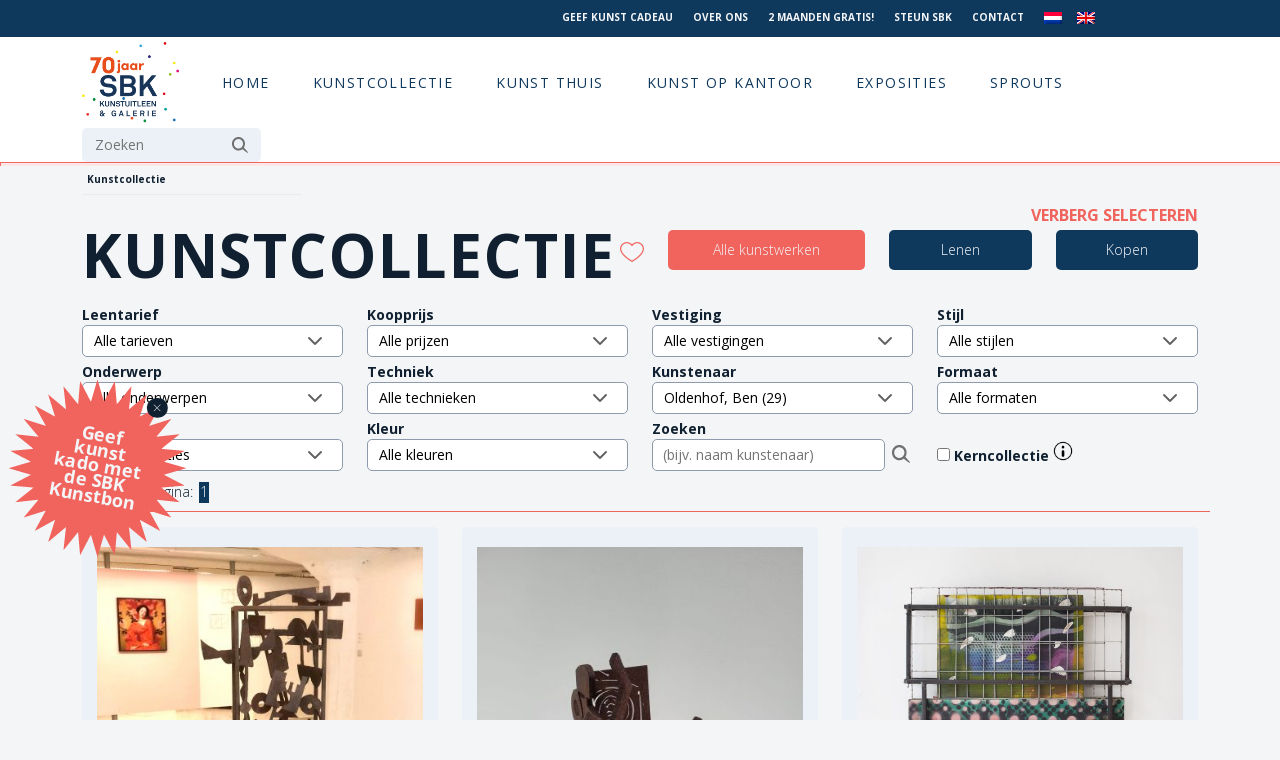

--- FILE ---
content_type: text/html; charset=UTF-8
request_url: https://www.sbk.nl/kunstcollectie/?kunstenaar=AMG-223
body_size: 18277
content:


<!DOCTYPE html>
<html lang="en">

<head>
    <meta charset="utf-8">
    <meta http-equiv="X-UA-Compatible" content="IE=edge">
    <meta name="viewport" content="width=device-width, initial-scale=1, shrink-to-fit=no">
    <link rel="shortcut icon" href="https://www.sbk.nl/wp-content/themes/sbk/sbk_favi3.jpg">
        
    <meta name='robots' content='max-image-preview:large' />
<link rel="alternate" hreflang="nl" href="https://www.sbk.nl/kunstcollectie/" />
<link rel="alternate" hreflang="en" href="https://www.sbk.nl/en/art-catalogue/" />
<link rel="alternate" hreflang="x-default" href="https://www.sbk.nl/kunstcollectie/" />
<script id="cookieyes" type="text/javascript" src="https://cdn-cookieyes.com/client_data/3d9fc8ac775bfa57b47128da/script.js"></script><link rel="alternate" title="oEmbed (JSON)" type="application/json+oembed" href="https://www.sbk.nl/wp-json/oembed/1.0/embed?url=https%3A%2F%2Fwww.sbk.nl%2Fkunstcollectie%2F" />
<link rel="alternate" title="oEmbed (XML)" type="text/xml+oembed" href="https://www.sbk.nl/wp-json/oembed/1.0/embed?url=https%3A%2F%2Fwww.sbk.nl%2Fkunstcollectie%2F&#038;format=xml" />
<style id='wp-img-auto-sizes-contain-inline-css' type='text/css'>
img:is([sizes=auto i],[sizes^="auto," i]){contain-intrinsic-size:3000px 1500px}
/*# sourceURL=wp-img-auto-sizes-contain-inline-css */
</style>
<link rel='stylesheet' id='wpo_min-header-0-css' href='https://www.sbk.nl/wp-content/cache/wpo-minify/1767959400/assets/wpo-minify-header-50354b18.min.css' type='text/css' media='all' />
<script type="text/javascript" src="https://www.sbk.nl/wp-content/cache/wpo-minify/1767959400/assets/wpo-minify-header-dc691726.min.js" id="wpo_min-header-0-js"></script>
<link rel="https://api.w.org/" href="https://www.sbk.nl/wp-json/" /><link rel="alternate" title="JSON" type="application/json" href="https://www.sbk.nl/wp-json/wp/v2/pages/107" /><link rel="EditURI" type="application/rsd+xml" title="RSD" href="https://www.sbk.nl/xmlrpc.php?rsd" />
<meta name="generator" content="WordPress 6.9" />
<link rel="canonical" href="https://www.sbk.nl/kunstcollectie/" />
<link rel='shortlink' href='https://www.sbk.nl/?p=107' />
<meta name="generator" content="WPML ver:4.8.6 stt:37,1;" />
    
            <title> &raquo; Kunstcollectie - SBK Kunstuitleen &amp; Galerie</title>
        
            <meta name="description" content="Het kunstwerk van uw dromen al vanaf € 5,75 p/m in huis. SBK Kunstuitleen &amp; Galerie heeft een prachtige kunstcollectie met ruim 30.000 kunstwerken.">
            
    <link href="https://cdn.jsdelivr.net/npm/bootstrap@5.0.0-beta2/dist/css/bootstrap.min.css" rel="stylesheet" integrity="sha384-BmbxuPwQa2lc/FVzBcNJ7UAyJxM6wuqIj61tLrc4wSX0szH/Ev+nYRRuWlolflfl" crossorigin="anonymous">
    <script src="https://code.jquery.com/jquery-3.5.1.min.js" integrity="sha256-9/aliU8dGd2tb6OSsuzixeV4y/faTqgFtohetphbbj0=" crossorigin="anonymous"></script>
    <script src="https://cdn.jsdelivr.net/npm/bootstrap@5.0.0-beta2/dist/js/bootstrap.bundle.min.js" integrity="sha384-b5kHyXgcpbZJO/tY9Ul7kGkf1S0CWuKcCD38l8YkeH8z8QjE0GmW1gYU5S9FOnJ0" crossorigin="anonymous"></script>
    <link rel="stylesheet" type="text/css" href="//cdn.jsdelivr.net/npm/slick-carousel@1.8.1/slick/slick.css" />
    <script type="text/javascript" src="//cdn.jsdelivr.net/npm/slick-carousel@1.8.1/slick/slick.min.js"></script>
    <script src="https://www.sbk.nl/wp-content/themes/sbk/assets/js/main5.js?v=2"></script>
    <link rel="preconnect" href="https://fonts.gstatic.com">
    <link href="https://fonts.googleapis.com/css2?family=Open+Sans:wght@300;400;700&display=swap" rel="stylesheet">
    <link href="https://www.sbk.nl/wp-content/themes/sbk/assets/stylesheets/screen5.css?v=2026-01-15 18:54:24" media="screen, projection" rel="stylesheet" type="text/css" />
    <link href="https://www.sbk.nl/wp-content/themes/sbk/style.css" rel="stylesheet" type="text/css" />
    
    <!-- Facebook Pixel Code -->
<script>
  !function(f,b,e,v,n,t,s)
  {if(f.fbq)return;n=f.fbq=function(){n.callMethod?
  n.callMethod.apply(n,arguments):n.queue.push(arguments)};
  if(!f._fbq)f._fbq=n;n.push=n;n.loaded=!0;n.version='2.0';
  n.queue=[];t=b.createElement(e);t.async=!0;
  t.src=v;s=b.getElementsByTagName(e)[0];
  s.parentNode.insertBefore(t,s)}(window, document,'script',
  'https://connect.facebook.net/en_US/fbevents.js');
  fbq('init', '846479865472191');
  fbq('track', 'PageView');
</script>
<noscript>
  <img height="1" width="1" style="display:none" 
       src="https://www.facebook.com/tr?id=846479865472191&ev=PageView&noscript=1"/>
</noscript>
<!-- End Facebook Pixel Code -->
    
<!-- Google Tag Manager -->
<script>(function(w,d,s,l,i){w[l]=w[l]||[];w[l].push({'gtm.start':
new Date().getTime(),event:'gtm.js'});var f=d.getElementsByTagName(s)[0],
j=d.createElement(s),dl=l!='dataLayer'?'&l='+l:'';j.async=true;j.src=
'https://www.googletagmanager.com/gtm.js?id='+i+dl;f.parentNode.insertBefore(j,f);
})(window,document,'script','dataLayer','GTM-T9BGLC');</script>
<!-- End Google Tag Manager -->

    <!-- Cookie consent -->
<!--
    <link rel="stylesheet" type="text/css" href="https://cdn.jsdelivr.net/npm/cookieconsent@3/build/cookieconsent.min.css" />
    <script src="https://cdn.jsdelivr.net/npm/cookieconsent@3/build/cookieconsent.min.js"></script>
    <script>
        window.addEventListener("load", function() {
            window.cookieconsent.initialise({
                "palette": {
                    "popup": {
                        "background": "#f1635d"
                    },
                    "button": {
                        "background": "#102030",
                        "text": "#f3f5f7"
                    }
                },
                "position": "bottom-left",
                "content": {
                    "dismiss": "OK",
                    "message": "We care about your privacy.",
                    "link": "View our privacy & cookie policy.",
                    "href": "/privacy/"
                }
            })
        });

    </script>
-->

</head>

<body class="">
    
<!-- Google Tag Manager (noscript) -->
<noscript><iframe src="https://www.googletagmanager.com/ns.html?id=GTM-T9BGLC"
height="0" width="0" style="display:none;visibility:hidden"></iframe></noscript>
<!-- End Google Tag Manager (noscript) -->
    
    <div id="mobile_menus_trigger">
        <svg xmlns="http://www.w3.org/2000/svg"  viewBox="0 0 24 24" width="24px" height="24px">
            <path d="M 2 5 L 2 7 L 22 7 L 22 5 L 2 5 z M 2 11 L 2 13 L 22 13 L 22 11 L 2 11 z M 2 17 L 2 19 L 22 19 L 22 17 L 2 17 z"/>
        </svg>
    </div>
    
    <div id="mobile_menus" class="main_menu_nav">
        <div id="mobile_menus_inner">
            <div id="close_mobile_menus">
            
            </div>
            <div class="">
                <form role="search" method="get" id="searchform" class="searchform" action="https://www.sbk.nl/">
				<div>
					<label class="screen-reader-text" for="s">Zoeken naar:</label>
					<input type="text" value="" name="s" id="s" />
					<input type="submit" id="searchsubmit" value="Zoeken" />
				</div>
			</form>            </div>
            <div class="" id="mobile_main_menu">
                <div class="menu-main-menu-navigation-container"><ul id="menu-main-menu-navigation" class="menu"><li id="menu-item-59" class="menu-item menu-item-type-custom menu-item-object-custom menu-item-59"><a href="/" class="menu-image-title-hide menu-image-not-hovered"><span class="menu-image-title-hide menu-image-title">Logo</span><img width="768" height="640" src="https://www.sbk.nl/wp-content/uploads/Logo-768x640-2.png" class="menu-image menu-image-title-hide" alt="" decoding="async" fetchpriority="high" /></a></li>
<li id="menu-item-13620" class="menu-item menu-item-type-post_type menu-item-object-page menu-item-home menu-item-13620"><a href="https://www.sbk.nl/">Home</a></li>
<li id="menu-item-1386" class="menu-item menu-item-type-post_type menu-item-object-page current-menu-item page_item page-item-107 current_page_item menu-item-1386"><a href="https://www.sbk.nl/kunstcollectie/" aria-current="page">Kunstcollectie</a></li>
<li id="menu-item-20" class="unlinked menu-item menu-item-type-custom menu-item-object-custom current-menu-ancestor menu-item-has-children menu-item-20"><a href="#">Kunst thuis</a>
<ul class="sub-menu">
	<li id="menu-item-196" class="menu-item menu-item-type-custom menu-item-object-custom menu-item-has-children menu-item-196"><a href="#" class="menu-image-title-after menu-image-not-hovered"><img width="446" height="442" src="https://www.sbk.nl/wp-content/uploads/SBK-Kunstuitleen_interieur2-e1621872410243.png" class="menu-image menu-image-title-after" alt="klant_interieur_kunst_SBK_Kunstuitleen-kunst aan de muur - interieur klant - kunst op kantoor - kunst lenen -kunst kopen - amsterdam - binnenkijkers - galerie - kunstuitleen - interieurstyling - schilderij - fotografie- beelden" decoding="async" /><span class="menu-image-title-after menu-image-title">Lenen</span></a>
	<ul class="sub-menu">
		<li id="menu-item-224" class="menu-item menu-item-type-custom menu-item-object-custom menu-item-has-children menu-item-224"><a href="#">Kolom 1</a>
		<ul class="sub-menu">
			<li id="menu-item-225" class="menu-item menu-item-type-post_type menu-item-object-page menu-item-225"><a href="https://www.sbk.nl/hoe-werkt-kunst-lenen/">Kunst lenen bij SBK: makkelijk, betaalbaar en inspirerend</a></li>
			<li id="menu-item-1014" class="menu-item menu-item-type-post_type menu-item-object-page menu-item-1014"><a href="https://www.sbk.nl/tarieven-kunst-lenen/">Tarieven kunst lenen</a></li>
			<li id="menu-item-1834" class="menu-item menu-item-type-post_type menu-item-object-page menu-item-1834"><a href="https://www.sbk.nl/inschrijven/">Inschrijven</a></li>
			<li id="menu-item-2120" class="menu-item menu-item-type-post_type menu-item-object-page menu-item-2120"><a href="https://www.sbk.nl/nu-2-maanden-gratis-kunst-lenen/">Probeer het zelf – 2 maanden gratis kunst aan je muur</a></li>
			<li id="menu-item-1871" class="menu-item menu-item-type-post_type menu-item-object-page menu-item-1871"><a href="https://www.sbk.nl/sbk-young-het-kunstuitleenabonnement-voor-jongeren/">SBK Young: hèt abonnement voor jongeren</a></li>
		</ul>
</li>
		<li id="menu-item-280" class="menu-item menu-item-type-custom menu-item-object-custom menu-item-has-children menu-item-280"><a href="#">Kolom 2</a>
		<ul class="sub-menu">
			<li id="menu-item-1868" class="menu-item menu-item-type-post_type menu-item-object-page menu-item-1868"><a href="https://www.sbk.nl/over-de-sbk-kunstcollectie/">Over de SBK Kunstcollectie</a></li>
			<li id="menu-item-1836" class="menu-item menu-item-type-post_type menu-item-object-page menu-item-1836"><a href="https://www.sbk.nl/sbk-kerncollectie/">Over de SBK Kerncollectie</a></li>
			<li id="menu-item-1870" class="menu-item menu-item-type-post_type menu-item-object-page menu-item-1870"><a href="https://www.sbk.nl/trends/">Trends</a></li>
			<li id="menu-item-13901" class="menu-item menu-item-type-post_type menu-item-object-page menu-item-13901"><a href="https://www.sbk.nl/sbkkunstinhuis-laat-je-inspireren-door-onze-klanten/">Kunst uit onze collectie bij klanten thuis</a></li>
			<li id="menu-item-3369" class="menu-item menu-item-type-post_type menu-item-object-page menu-item-3369"><a href="https://www.sbk.nl/blogs/">Cultuurvlog My Daily Shot of Culture</a></li>
		</ul>
</li>
		<li id="menu-item-281" class="menu-item menu-item-type-custom menu-item-object-custom menu-item-has-children menu-item-281"><a href="#">Kolom 3</a>
		<ul class="sub-menu">
			<li id="menu-item-2729" class="menu-item menu-item-type-post_type menu-item-object-page menu-item-2729"><a href="https://www.sbk.nl/sbk-kunst-kadobon/">Geef kunst cadeau!</a></li>
			<li id="menu-item-1879" class="menu-item menu-item-type-post_type menu-item-object-page menu-item-1879"><a href="https://www.sbk.nl/kunst-laten-bezorgen/">Kunst laten bezorgen</a></li>
			<li id="menu-item-14090" class="menu-item menu-item-type-post_type menu-item-object-page menu-item-14090"><a href="https://www.sbk.nl/deel-de-kunst/">Deel de kunst!</a></li>
			<li id="menu-item-2117" class="menu-item menu-item-type-post_type menu-item-object-page menu-item-2117"><a href="https://www.sbk.nl/ophangservice/">Ophangservice</a></li>
			<li id="menu-item-1880" class="menu-item menu-item-type-post_type menu-item-object-page menu-item-1880"><a href="https://www.sbk.nl/kunstadvies/">Kunstadvies aan huis</a></li>
			<li id="menu-item-2984" class="menu-item menu-item-type-post_type menu-item-object-page menu-item-2984"><a href="https://www.sbk.nl/blijf-op-de-hoogte/">Blijf op de hoogte!</a></li>
		</ul>
</li>
	</ul>
</li>
	<li id="menu-item-197" class="menu-item menu-item-type-custom menu-item-object-custom current-menu-ancestor menu-item-has-children menu-item-197"><a href="#" class="menu-image-title-after menu-image-not-hovered"><img width="454" height="415" src="https://www.sbk.nl/wp-content/uploads/Schermafbeelding-2021-04-23-om-17.19.58.png" class="menu-image menu-image-title-after" alt="klant kijkt naar kunst" decoding="async" /><span class="menu-image-title-after menu-image-title">Kopen</span></a>
	<ul class="sub-menu">
		<li id="menu-item-863" class="menu-item menu-item-type-custom menu-item-object-custom menu-item-has-children menu-item-863"><a href="#">Kolom 1</a>
		<ul class="sub-menu">
			<li id="menu-item-2099" class="menu-item menu-item-type-post_type menu-item-object-page menu-item-2099"><a href="https://www.sbk.nl/kunst-kopen/">Hoe koop je kunst bij SBK</a></li>
			<li id="menu-item-2400" class="menu-item menu-item-type-post_type menu-item-object-page menu-item-2400"><a href="https://www.sbk.nl/100-kunst-0-rente/">100% kunst 0% rente</a></li>
		</ul>
</li>
		<li id="menu-item-864" class="menu-item menu-item-type-custom menu-item-object-custom current-menu-ancestor current-menu-parent menu-item-has-children menu-item-864"><a href="#">Kolom 2</a>
		<ul class="sub-menu">
			<li id="menu-item-2239" class="menu-item menu-item-type-post_type menu-item-object-page menu-item-2239"><a href="https://www.sbk.nl/sbk-galeries/">SBK Galerie</a></li>
			<li id="menu-item-8298" class="menu-item menu-item-type-post_type menu-item-object-vestigingen menu-item-8298"><a href="https://www.sbk.nl/vestigingen/galerie-23/">SBK Galerie 23 Hedendaagse Afrikaanse Kunst KNSM</a></li>
			<li id="menu-item-3995" class="menu-item menu-item-type-post_type menu-item-object-page current-menu-item page_item page-item-107 current_page_item menu-item-3995"><a href="https://www.sbk.nl/kunstcollectie/" aria-current="page">Kunstcollectie online</a></li>
		</ul>
</li>
		<li id="menu-item-865" class="menu-item menu-item-type-custom menu-item-object-custom menu-item-has-children menu-item-865"><a href="#">Kolom 3</a>
		<ul class="sub-menu">
			<li id="menu-item-2730" class="menu-item menu-item-type-post_type menu-item-object-page menu-item-2730"><a href="https://www.sbk.nl/sbk-kunst-kadobon/">Geef kunst cadeau!</a></li>
			<li id="menu-item-2118" class="menu-item menu-item-type-post_type menu-item-object-page menu-item-2118"><a href="https://www.sbk.nl/kunst-laten-bezorgen/">Kunst laten bezorgen</a></li>
			<li id="menu-item-2119" class="menu-item menu-item-type-post_type menu-item-object-page menu-item-2119"><a href="https://www.sbk.nl/ophangservice/">Ophangservice</a></li>
			<li id="menu-item-2122" class="menu-item menu-item-type-post_type menu-item-object-page menu-item-2122"><a href="https://www.sbk.nl/online-kunstadvies/">Online kunstadvies (gratis)</a></li>
			<li id="menu-item-2123" class="menu-item menu-item-type-post_type menu-item-object-page menu-item-2123"><a href="https://www.sbk.nl/kunstadvies/">Kunstadvies aan huis</a></li>
			<li id="menu-item-2983" class="menu-item menu-item-type-post_type menu-item-object-page menu-item-2983"><a href="https://www.sbk.nl/blijf-op-de-hoogte/">Blijf op de hoogte!</a></li>
		</ul>
</li>
	</ul>
</li>
</ul>
</li>
<li id="menu-item-2635" class="unlinked kantoor menu-item menu-item-type-custom menu-item-object-custom menu-item-has-children menu-item-2635"><a href="/sbk-de-zakelijke-kunstuitleen-voor-kunst-in-uw-bedrijf/">Kunst op kantoor</a>
<ul class="sub-menu">
	<li id="menu-item-2681" class="menu-item menu-item-type-custom menu-item-object-custom menu-item-has-children menu-item-2681"><a href="#" class="menu-image-title-after menu-image-not-hovered"><img width="850" height="638" src="https://www.sbk.nl/wp-content/uploads/138b7311f-1.jpg" class="menu-image menu-image-title-after" alt="kunst op kantoor en bedrijf" decoding="async" /><span class="menu-image-title-after menu-image-title">Kunst in je bedrijf</span></a>
	<ul class="sub-menu">
		<li id="menu-item-2666" class="menu-item menu-item-type-custom menu-item-object-custom menu-item-has-children menu-item-2666"><a href="#">Kolom 1</a>
		<ul class="sub-menu">
			<li id="menu-item-2684" class="menu-item menu-item-type-post_type menu-item-object-page menu-item-2684"><a href="https://www.sbk.nl/waarom-kunst-in-je-bedrijf/">Waarom kunst in je bedrijf?</a></li>
			<li id="menu-item-2663" class="menu-item menu-item-type-post_type menu-item-object-page menu-item-2663"><a href="https://www.sbk.nl/waarom-kiezen-voor-sbk-in-bedrijf/">Wat kan SBK voor jouw bedrijf betekenen?</a></li>
			<li id="menu-item-2702" class="menu-item menu-item-type-post_type menu-item-object-page menu-item-2702"><a href="https://www.sbk.nl/werkwijze-2/">Werkwijze</a></li>
			<li id="menu-item-2971" class="menu-item menu-item-type-post_type menu-item-object-page menu-item-2971"><a href="https://www.sbk.nl/tarieven-zakelijk-2/">Tarieven zakelijk</a></li>
			<li id="menu-item-2685" class="menu-item menu-item-type-post_type menu-item-object-page menu-item-2685"><a href="https://www.sbk.nl/waar-kunnen-we-je-mee-helpen/">Waar kunnen we je mee helpen?</a></li>
		</ul>
</li>
		<li id="menu-item-2711" class="menu-item menu-item-type-custom menu-item-object-custom menu-item-has-children menu-item-2711"><a href="#">Kolom 2</a>
		<ul class="sub-menu">
			<li id="menu-item-2728" class="menu-item menu-item-type-post_type menu-item-object-page menu-item-2728"><a href="https://www.sbk.nl/unieke-kunstcollectie/">Unieke kunstcollectie</a></li>
			<li id="menu-item-2751" class="menu-item menu-item-type-post_type menu-item-object-page menu-item-2751"><a href="https://www.sbk.nl/geef-kunst-cadeau/">Geef kunst cadeau</a></li>
		</ul>
</li>
	</ul>
</li>
</ul>
</li>
<li id="menu-item-110" class="menu-item menu-item-type-taxonomy menu-item-object-category menu-item-110"><a href="https://www.sbk.nl/category/exposities/">Exposities</a></li>
<li id="menu-item-10454" class="menu-item menu-item-type-post_type menu-item-object-page menu-item-10454"><a href="https://www.sbk.nl/sprouts/">Sprouts</a></li>
</ul></div>            </div>
            <div class="">
                <div class="menu-top-menu-navigation-container"><ul id="menu-top-menu-navigation" class="menu"><li id="menu-item-8337" class="menu-item menu-item-type-post_type menu-item-object-page menu-item-8337"><a href="https://www.sbk.nl/sbk-kunst-kadobon/">Geef kunst cadeau</a></li>
<li id="menu-item-213" class="menu-item menu-item-type-post_type menu-item-object-page menu-item-213"><a href="https://www.sbk.nl/over-ons/">Over ons</a></li>
<li id="menu-item-11693" class="menu-item menu-item-type-post_type menu-item-object-page menu-item-11693"><a href="https://www.sbk.nl/nu-2-maanden-gratis-kunst-lenen/">2 maanden gratis!</a></li>
<li id="menu-item-14729" class="menu-item menu-item-type-post_type menu-item-object-page menu-item-14729"><a href="https://www.sbk.nl/doneer-ook/">Steun SBK</a></li>
<li id="menu-item-58" class="menu-item menu-item-type-post_type menu-item-object-page menu-item-58"><a href="https://www.sbk.nl/contact/">Contact</a></li>
<li id="menu-item-wpml-ls-4-nl" class="menu-item wpml-ls-slot-4 wpml-ls-item wpml-ls-item-nl wpml-ls-current-language wpml-ls-menu-item wpml-ls-first-item menu-item-type-wpml_ls_menu_item menu-item-object-wpml_ls_menu_item menu-item-wpml-ls-4-nl"><a href="https://www.sbk.nl/kunstcollectie/" role="menuitem"><img
            class="wpml-ls-flag"
            src="https://www.sbk.nl/wp-content/plugins/sitepress-multilingual-cms/res/flags/nl.png"
            alt="Nederlands"
            width=18
            height=12
    /></a></li>
<li id="menu-item-wpml-ls-4-en" class="menu-item wpml-ls-slot-4 wpml-ls-item wpml-ls-item-en wpml-ls-menu-item wpml-ls-last-item menu-item-type-wpml_ls_menu_item menu-item-object-wpml_ls_menu_item menu-item-wpml-ls-4-en"><a href="https://www.sbk.nl/en/art-catalogue/" title="Overschakelen naar Engels" aria-label="Overschakelen naar Engels" role="menuitem"><img
            class="wpml-ls-flag"
            src="https://www.sbk.nl/wp-content/plugins/sitepress-multilingual-cms/res/flags/en.png"
            alt="Engels"
            width=18
            height=12
    /></a></li>
</ul></div>            </div>
        </div>
    </div>
    
    <div id="top">
        <div class="container">
            <div class="row">
                
                <div class="col-xl-3" id="top_actie">
                    <div class="text-center">
                                            </div>
                </div>

                <div class="col-xl-7 offset-xl-2 col-xxl-6 offset-xxl-3" id="top_menu">
                    <div class="text-end">
                        <div class="menu-top-menu-navigation-container"><ul id="menu-top-menu-navigation-1" class="menu"><li class="menu-item menu-item-type-post_type menu-item-object-page menu-item-8337"><a href="https://www.sbk.nl/sbk-kunst-kadobon/">Geef kunst cadeau</a></li>
<li class="menu-item menu-item-type-post_type menu-item-object-page menu-item-213"><a href="https://www.sbk.nl/over-ons/">Over ons</a></li>
<li class="menu-item menu-item-type-post_type menu-item-object-page menu-item-11693"><a href="https://www.sbk.nl/nu-2-maanden-gratis-kunst-lenen/">2 maanden gratis!</a></li>
<li class="menu-item menu-item-type-post_type menu-item-object-page menu-item-14729"><a href="https://www.sbk.nl/doneer-ook/">Steun SBK</a></li>
<li class="menu-item menu-item-type-post_type menu-item-object-page menu-item-58"><a href="https://www.sbk.nl/contact/">Contact</a></li>
<li class="menu-item wpml-ls-slot-4 wpml-ls-item wpml-ls-item-nl wpml-ls-current-language wpml-ls-menu-item wpml-ls-first-item menu-item-type-wpml_ls_menu_item menu-item-object-wpml_ls_menu_item menu-item-wpml-ls-4-nl"><a href="https://www.sbk.nl/kunstcollectie/" role="menuitem"><img
            class="wpml-ls-flag"
            src="https://www.sbk.nl/wp-content/plugins/sitepress-multilingual-cms/res/flags/nl.png"
            alt="Nederlands"
            width=18
            height=12
    /></a></li>
<li class="menu-item wpml-ls-slot-4 wpml-ls-item wpml-ls-item-en wpml-ls-menu-item wpml-ls-last-item menu-item-type-wpml_ls_menu_item menu-item-object-wpml_ls_menu_item menu-item-wpml-ls-4-en"><a href="https://www.sbk.nl/en/art-catalogue/" title="Overschakelen naar Engels" aria-label="Overschakelen naar Engels" role="menuitem"><img
            class="wpml-ls-flag"
            src="https://www.sbk.nl/wp-content/plugins/sitepress-multilingual-cms/res/flags/en.png"
            alt="Engels"
            width=18
            height=12
    /></a></li>
</ul></div>                    </div>
                </div>
                
            </div>
        </div>
    </div>

    <header>
        <div class="container">

            <div class="row">
                <div class="col-md-12" id="main_menu_wrapper">
                    <div id="main_menu" class="main_menu_nav">
                        <div class="">
                            <div class="menu-main-menu-navigation-container"><ul id="menu-main-menu-navigation-1" class="menu"><li class="menu-item menu-item-type-custom menu-item-object-custom menu-item-59"><a href="/" class="menu-image-title-hide menu-image-not-hovered"><span class="menu-image-title-hide menu-image-title">Logo</span><img width="768" height="640" src="https://www.sbk.nl/wp-content/uploads/Logo-768x640-2.png" class="menu-image menu-image-title-hide" alt="" decoding="async" /></a></li>
<li class="menu-item menu-item-type-post_type menu-item-object-page menu-item-home menu-item-13620"><a href="https://www.sbk.nl/">Home</a></li>
<li class="menu-item menu-item-type-post_type menu-item-object-page current-menu-item page_item page-item-107 current_page_item menu-item-1386"><a href="https://www.sbk.nl/kunstcollectie/" aria-current="page">Kunstcollectie</a></li>
<li class="unlinked menu-item menu-item-type-custom menu-item-object-custom current-menu-ancestor menu-item-has-children menu-item-20"><a href="#">Kunst thuis</a>
<ul class="sub-menu">
	<li class="menu-item menu-item-type-custom menu-item-object-custom menu-item-has-children menu-item-196"><a href="#" class="menu-image-title-after menu-image-not-hovered"><img width="446" height="442" src="https://www.sbk.nl/wp-content/uploads/SBK-Kunstuitleen_interieur2-e1621872410243.png" class="menu-image menu-image-title-after" alt="klant_interieur_kunst_SBK_Kunstuitleen-kunst aan de muur - interieur klant - kunst op kantoor - kunst lenen -kunst kopen - amsterdam - binnenkijkers - galerie - kunstuitleen - interieurstyling - schilderij - fotografie- beelden" decoding="async" /><span class="menu-image-title-after menu-image-title">Lenen</span></a>
	<ul class="sub-menu">
		<li class="menu-item menu-item-type-custom menu-item-object-custom menu-item-has-children menu-item-224"><a href="#">Kolom 1</a>
		<ul class="sub-menu">
			<li class="menu-item menu-item-type-post_type menu-item-object-page menu-item-225"><a href="https://www.sbk.nl/hoe-werkt-kunst-lenen/">Kunst lenen bij SBK: makkelijk, betaalbaar en inspirerend</a></li>
			<li class="menu-item menu-item-type-post_type menu-item-object-page menu-item-1014"><a href="https://www.sbk.nl/tarieven-kunst-lenen/">Tarieven kunst lenen</a></li>
			<li class="menu-item menu-item-type-post_type menu-item-object-page menu-item-1834"><a href="https://www.sbk.nl/inschrijven/">Inschrijven</a></li>
			<li class="menu-item menu-item-type-post_type menu-item-object-page menu-item-2120"><a href="https://www.sbk.nl/nu-2-maanden-gratis-kunst-lenen/">Probeer het zelf – 2 maanden gratis kunst aan je muur</a></li>
			<li class="menu-item menu-item-type-post_type menu-item-object-page menu-item-1871"><a href="https://www.sbk.nl/sbk-young-het-kunstuitleenabonnement-voor-jongeren/">SBK Young: hèt abonnement voor jongeren</a></li>
		</ul>
</li>
		<li class="menu-item menu-item-type-custom menu-item-object-custom menu-item-has-children menu-item-280"><a href="#">Kolom 2</a>
		<ul class="sub-menu">
			<li class="menu-item menu-item-type-post_type menu-item-object-page menu-item-1868"><a href="https://www.sbk.nl/over-de-sbk-kunstcollectie/">Over de SBK Kunstcollectie</a></li>
			<li class="menu-item menu-item-type-post_type menu-item-object-page menu-item-1836"><a href="https://www.sbk.nl/sbk-kerncollectie/">Over de SBK Kerncollectie</a></li>
			<li class="menu-item menu-item-type-post_type menu-item-object-page menu-item-1870"><a href="https://www.sbk.nl/trends/">Trends</a></li>
			<li class="menu-item menu-item-type-post_type menu-item-object-page menu-item-13901"><a href="https://www.sbk.nl/sbkkunstinhuis-laat-je-inspireren-door-onze-klanten/">Kunst uit onze collectie bij klanten thuis</a></li>
			<li class="menu-item menu-item-type-post_type menu-item-object-page menu-item-3369"><a href="https://www.sbk.nl/blogs/">Cultuurvlog My Daily Shot of Culture</a></li>
		</ul>
</li>
		<li class="menu-item menu-item-type-custom menu-item-object-custom menu-item-has-children menu-item-281"><a href="#">Kolom 3</a>
		<ul class="sub-menu">
			<li class="menu-item menu-item-type-post_type menu-item-object-page menu-item-2729"><a href="https://www.sbk.nl/sbk-kunst-kadobon/">Geef kunst cadeau!</a></li>
			<li class="menu-item menu-item-type-post_type menu-item-object-page menu-item-1879"><a href="https://www.sbk.nl/kunst-laten-bezorgen/">Kunst laten bezorgen</a></li>
			<li class="menu-item menu-item-type-post_type menu-item-object-page menu-item-14090"><a href="https://www.sbk.nl/deel-de-kunst/">Deel de kunst!</a></li>
			<li class="menu-item menu-item-type-post_type menu-item-object-page menu-item-2117"><a href="https://www.sbk.nl/ophangservice/">Ophangservice</a></li>
			<li class="menu-item menu-item-type-post_type menu-item-object-page menu-item-1880"><a href="https://www.sbk.nl/kunstadvies/">Kunstadvies aan huis</a></li>
			<li class="menu-item menu-item-type-post_type menu-item-object-page menu-item-2984"><a href="https://www.sbk.nl/blijf-op-de-hoogte/">Blijf op de hoogte!</a></li>
		</ul>
</li>
	</ul>
</li>
	<li class="menu-item menu-item-type-custom menu-item-object-custom current-menu-ancestor menu-item-has-children menu-item-197"><a href="#" class="menu-image-title-after menu-image-not-hovered"><img width="454" height="415" src="https://www.sbk.nl/wp-content/uploads/Schermafbeelding-2021-04-23-om-17.19.58.png" class="menu-image menu-image-title-after" alt="klant kijkt naar kunst" decoding="async" /><span class="menu-image-title-after menu-image-title">Kopen</span></a>
	<ul class="sub-menu">
		<li class="menu-item menu-item-type-custom menu-item-object-custom menu-item-has-children menu-item-863"><a href="#">Kolom 1</a>
		<ul class="sub-menu">
			<li class="menu-item menu-item-type-post_type menu-item-object-page menu-item-2099"><a href="https://www.sbk.nl/kunst-kopen/">Hoe koop je kunst bij SBK</a></li>
			<li class="menu-item menu-item-type-post_type menu-item-object-page menu-item-2400"><a href="https://www.sbk.nl/100-kunst-0-rente/">100% kunst 0% rente</a></li>
		</ul>
</li>
		<li class="menu-item menu-item-type-custom menu-item-object-custom current-menu-ancestor current-menu-parent menu-item-has-children menu-item-864"><a href="#">Kolom 2</a>
		<ul class="sub-menu">
			<li class="menu-item menu-item-type-post_type menu-item-object-page menu-item-2239"><a href="https://www.sbk.nl/sbk-galeries/">SBK Galerie</a></li>
			<li class="menu-item menu-item-type-post_type menu-item-object-vestigingen menu-item-8298"><a href="https://www.sbk.nl/vestigingen/galerie-23/">SBK Galerie 23 Hedendaagse Afrikaanse Kunst KNSM</a></li>
			<li class="menu-item menu-item-type-post_type menu-item-object-page current-menu-item page_item page-item-107 current_page_item menu-item-3995"><a href="https://www.sbk.nl/kunstcollectie/" aria-current="page">Kunstcollectie online</a></li>
		</ul>
</li>
		<li class="menu-item menu-item-type-custom menu-item-object-custom menu-item-has-children menu-item-865"><a href="#">Kolom 3</a>
		<ul class="sub-menu">
			<li class="menu-item menu-item-type-post_type menu-item-object-page menu-item-2730"><a href="https://www.sbk.nl/sbk-kunst-kadobon/">Geef kunst cadeau!</a></li>
			<li class="menu-item menu-item-type-post_type menu-item-object-page menu-item-2118"><a href="https://www.sbk.nl/kunst-laten-bezorgen/">Kunst laten bezorgen</a></li>
			<li class="menu-item menu-item-type-post_type menu-item-object-page menu-item-2119"><a href="https://www.sbk.nl/ophangservice/">Ophangservice</a></li>
			<li class="menu-item menu-item-type-post_type menu-item-object-page menu-item-2122"><a href="https://www.sbk.nl/online-kunstadvies/">Online kunstadvies (gratis)</a></li>
			<li class="menu-item menu-item-type-post_type menu-item-object-page menu-item-2123"><a href="https://www.sbk.nl/kunstadvies/">Kunstadvies aan huis</a></li>
			<li class="menu-item menu-item-type-post_type menu-item-object-page menu-item-2983"><a href="https://www.sbk.nl/blijf-op-de-hoogte/">Blijf op de hoogte!</a></li>
		</ul>
</li>
	</ul>
</li>
</ul>
</li>
<li class="unlinked kantoor menu-item menu-item-type-custom menu-item-object-custom menu-item-has-children menu-item-2635"><a href="/sbk-de-zakelijke-kunstuitleen-voor-kunst-in-uw-bedrijf/">Kunst op kantoor</a>
<ul class="sub-menu">
	<li class="menu-item menu-item-type-custom menu-item-object-custom menu-item-has-children menu-item-2681"><a href="#" class="menu-image-title-after menu-image-not-hovered"><img width="850" height="638" src="https://www.sbk.nl/wp-content/uploads/138b7311f-1.jpg" class="menu-image menu-image-title-after" alt="kunst op kantoor en bedrijf" decoding="async" /><span class="menu-image-title-after menu-image-title">Kunst in je bedrijf</span></a>
	<ul class="sub-menu">
		<li class="menu-item menu-item-type-custom menu-item-object-custom menu-item-has-children menu-item-2666"><a href="#">Kolom 1</a>
		<ul class="sub-menu">
			<li class="menu-item menu-item-type-post_type menu-item-object-page menu-item-2684"><a href="https://www.sbk.nl/waarom-kunst-in-je-bedrijf/">Waarom kunst in je bedrijf?</a></li>
			<li class="menu-item menu-item-type-post_type menu-item-object-page menu-item-2663"><a href="https://www.sbk.nl/waarom-kiezen-voor-sbk-in-bedrijf/">Wat kan SBK voor jouw bedrijf betekenen?</a></li>
			<li class="menu-item menu-item-type-post_type menu-item-object-page menu-item-2702"><a href="https://www.sbk.nl/werkwijze-2/">Werkwijze</a></li>
			<li class="menu-item menu-item-type-post_type menu-item-object-page menu-item-2971"><a href="https://www.sbk.nl/tarieven-zakelijk-2/">Tarieven zakelijk</a></li>
			<li class="menu-item menu-item-type-post_type menu-item-object-page menu-item-2685"><a href="https://www.sbk.nl/waar-kunnen-we-je-mee-helpen/">Waar kunnen we je mee helpen?</a></li>
		</ul>
</li>
		<li class="menu-item menu-item-type-custom menu-item-object-custom menu-item-has-children menu-item-2711"><a href="#">Kolom 2</a>
		<ul class="sub-menu">
			<li class="menu-item menu-item-type-post_type menu-item-object-page menu-item-2728"><a href="https://www.sbk.nl/unieke-kunstcollectie/">Unieke kunstcollectie</a></li>
			<li class="menu-item menu-item-type-post_type menu-item-object-page menu-item-2751"><a href="https://www.sbk.nl/geef-kunst-cadeau/">Geef kunst cadeau</a></li>
		</ul>
</li>
	</ul>
</li>
</ul>
</li>
<li class="menu-item menu-item-type-taxonomy menu-item-object-category menu-item-110"><a href="https://www.sbk.nl/category/exposities/">Exposities</a></li>
<li class="menu-item menu-item-type-post_type menu-item-object-page menu-item-10454"><a href="https://www.sbk.nl/sprouts/">Sprouts</a></li>
</ul></div>                            <div id="searchform_holder">
                                <form role="search" method="get" id="searchform" class="searchform" action="https://www.sbk.nl/">
				<div>
					<label class="screen-reader-text" for="s">Zoeken naar:</label>
					<input type="text" value="" name="s" id="s" />
					<input type="submit" id="searchsubmit" value="Zoeken" />
				</div>
			</form>                            </div>
                        </div>
                    </div>
                </div>
            </div>

        </div>
        
        <div id="page_progress"><div class="progress_bar"></div></div>
        
    </header>

        <div id="breadcrumbs_holder">
        <div class="container">

            <div class="row">
                <div class="col-md-12">
                    <div id="breadcrumbs">   
                        
                    </div>
                </div>
            </div>

        </div>
    </div>
        
    <div id="kado_button" style="background-image: url(https://www.sbk.nl/wp-content/themes/sbk/assets/img/1521077.svg); background-size: contain; background-repeat: no-repeat;">
        <div id="kado_button_close">
        <svg version="1.1" id="Capa_1" xmlns="http://www.w3.org/2000/svg" xmlns:xlink="http://www.w3.org/1999/xlink" x="0px" y="0px"
             viewBox="0 0 512.001 512.001" style="enable-background:new 0 0 512.001 512.001;" xml:space="preserve">
            <g>
                <g>
                    <path d="M284.286,256.002L506.143,34.144c7.811-7.811,7.811-20.475,0-28.285c-7.811-7.81-20.475-7.811-28.285,0L256,227.717
                        L34.143,5.859c-7.811-7.811-20.475-7.811-28.285,0c-7.81,7.811-7.811,20.475,0,28.285l221.857,221.857L5.858,477.859
                        c-7.811,7.811-7.811,20.475,0,28.285c3.905,3.905,9.024,5.857,14.143,5.857c5.119,0,10.237-1.952,14.143-5.857L256,284.287
                        l221.857,221.857c3.905,3.905,9.024,5.857,14.143,5.857s10.237-1.952,14.143-5.857c7.811-7.811,7.811-20.475,0-28.285
                        L284.286,256.002z"/>
                </g>
            </g>
        </svg>
        </div>
                <a href="/sbk-kunst-kadobon/">
            Geef kunst kado met de SBK Kunstbon
        </a>
            </div>
    
    <div id="all_other_elements">

        
<main>
    
    <div id="bc" class="Kunstcollectie"></div>
    
    <div id="loader">
    <svg version="1.1" id="Capa_1" xmlns="http://www.w3.org/2000/svg" xmlns:xlink="http://www.w3.org/1999/xlink" x="0px" y="0px"
	 width="26.349px" height="26.35px" viewBox="0 0 26.349 26.35" style="enable-background:new 0 0 26.349 26.35;"
	 xml:space="preserve">
<g>
	<g>
		<circle cx="13.792" cy="3.082" r="3.082"/>
		<circle cx="13.792" cy="24.501" r="1.849"/>
		<circle cx="6.219" cy="6.218" r="2.774"/>
		<circle cx="21.365" cy="21.363" r="1.541"/>
		<circle cx="3.082" cy="13.792" r="2.465"/>
		<circle cx="24.501" cy="13.791" r="1.232"/>
		<path d="M4.694,19.84c-0.843,0.843-0.843,2.207,0,3.05c0.842,0.843,2.208,0.843,3.05,0c0.843-0.843,0.843-2.207,0-3.05
			C6.902,18.996,5.537,18.988,4.694,19.84z"/>
		<circle cx="21.364" cy="6.218" r="0.924"/>
	</g>
</g>
</svg>
    </div>

    <section class="block collectie-overview-block kunstcollectie" id="collectie-overview">
        
        <form id="collectie_filters" action="" method="get">
            
        <div class="container" id="hide_filters_holder">
            
            <div class="row">
                <div class="col-md-12">
                    
                    <div class="hide_filters">
                                                    Verberg filters
                                            </div>
                    
                                        
                    <input type="hidden" id="fshow" name="fshow" value="1" />
                    
                    <script>
                        var fshow = 1;
                    </script>
                    
                </div>
            </div>
            
            <div id="all_filters">
            
            <div class="row" id="leenkoop_filters">
                
                <div class="col-lg-5">
                    <h1><a class="as_normal_text" href="/kunstcollectie/">Kunstcollectie</a></h1>
                </div>

                <div class="col-lg-7">
                    
                    <div class="row">
                        <div class="col-lg-2 text-end" id="favorites_link_wrapper">
                            <div class="loves_link_holder">
                                <a href="/favoriete-kunstwerken/">
                                    <strong><span class="primary-color"><svg version="1.1" id="Capa_1" xmlns="http://www.w3.org/2000/svg" xmlns:xlink="http://www.w3.org/1999/xlink" x="0px" y="0px" viewBox="0 0 412.735 412.735" style="enable-background:new 0 0 412.735 412.735;" xml:space="preserve">
                                    <g>
                                        <g>
                                            <path d="M295.706,35.522C295.706,35.522,295.706,35.522,295.706,35.522c-34.43-0.184-67.161,14.937-89.339,41.273
                                                c-22.039-26.516-54.861-41.68-89.339-41.273C52.395,35.522,0,87.917,0,152.55C0,263.31,193.306,371.456,201.143,375.636
                                                c3.162,2.113,7.286,2.113,10.449,0c7.837-4.18,201.143-110.759,201.143-223.086C412.735,87.917,360.339,35.522,295.706,35.522z
                                                 M206.367,354.738C176.065,336.975,20.898,242.412,20.898,152.55c0-53.091,43.039-96.131,96.131-96.131
                                                c32.512-0.427,62.938,15.972,80.457,43.363c3.557,4.905,10.418,5.998,15.323,2.44c0.937-0.68,1.761-1.503,2.44-2.44
                                                c29.055-44.435,88.631-56.903,133.066-27.848c27.202,17.787,43.575,48.114,43.521,80.615
                                                C391.837,243.456,236.669,337.497,206.367,354.738z"/>
                                        </g>
                                    </g>
                                    </svg></span></strong>
                                </a>
                            </div>
                        </div>
                        <div class="col-lg-4">
                            <div class="banner_text">
                                <a class="button bg-tertiary" id="all_items_button" href="/kunstcollectie/" onclick="document.getElementById('loader').style.display = 'block'; document.getElementById('collectie-overview').style.opacity = '0';">
                                    Alle kunstwerken
                                </a>
                            </div>
                        </div>
                        <div class="d-none">
                            <input type="radio" id="leenkoop0" name="leenkoop" checked value="" onclick="document.getElementById('loader').style.display = 'block'; document.getElementById('collectie-overview').style.opacity = '0'; this.form.submit();">
                            <label for="leenkoop0" class="active">Lenen en kopen</label>
                        </div>
                        <div class="col-lg-3">
                            <input type="radio" id="leenkoop1" name="leenkoop"  value="1" onclick="document.getElementById('loader').style.display = 'block'; document.getElementById('collectie-overview').style.opacity = '0'; this.form.submit();">
                            <label for="leenkoop1" class="">Lenen</label>
                        </div>
                        <div class="col-lg-3">
                            <input type="radio" id="leenkoop2" name="leenkoop"  value="4" onclick="document.getElementById('loader').style.display = 'block'; document.getElementById('collectie-overview').style.opacity = '0'; this.form.submit();">
                            <label for="leenkoop2" class="">Kopen</label>
                        </div>
                    </div>
                    
                                            <div class="d-none">
                                                <div class="row">
                                <div class="col-lg-6 offset-lg-6">
                                    <select id="leen" name="leen" onchange="document.getElementById('loader').style.display = 'block'; document.getElementById('collectie-overview').style.opacity = '0'; this.form.submit();">
                                        <option value="1" >Selecteer je manier van lenen</option>
                                        <option value="3" >Lenen met opbouw collectietegoed</option>
                                        <option value="2" >Lenen zonder opbouw collectietegoed</option>
                                    </select>
                                </div>
                            </div>
                                            </div>
                                        
                                            <div class="d-none">
                                                <div class="row">
                                <div class="col-lg-6 offset-lg-6">
                                    <select id="koop" name="koop" onchange="document.getElementById('loader').style.display = 'block'; document.getElementById('collectie-overview').style.opacity = '0'; this.form.submit();">
                            <option value="4" >Selecteer hoe je kunst wil kopen</option>
                            <option value="5" >Kopen zonder of tot 25% inzet collectietegoed</option>
                            <option value="6" >Kopen met 100% collectietegoed</option>
                                    </select>
                                </div>
                            </div>
                                            </div>
                                        
                </div>        
            
            </div>
                          
            <div id="other_filters">
            
                <div class="row">
                    
                                                                                
                    <div class="col-sm-6 col-lg-3 col-xxl-2">
                        <label for="leenprijs">Leentarief</label>
                        <select name="leenprijs" id="leenprijs" onchange="document.getElementById('loader').style.display = 'block'; document.getElementById('collectie-overview').style.opacity = '0'; this.form.submit();">
                            <option value="">Alle tarieven</option>
                            <option value="1" >&euro;7,50 tot &euro;15,00</option>
                            <option value="2" >&euro;15,00 tot &euro;22,50</option>
                            <option value="3" >&euro;22,50 tot &euro;30,00</option>
                            <option value="4" >&euro;30,00 tot &euro;37,50</option>
                            <option value="5" >Boven &euro;37,50</option>
                        </select>
                    </div>
                                        
                    <div class="col-sm-6 col-lg-3 col-xxl-2">
                        <label for="koopprijs">Koopprijs</label>
                        <select name="koopprijs" id="koopprijs" onchange="document.getElementById('loader').style.display = 'block'; document.getElementById('collectie-overview').style.opacity = '0'; this.form.submit();">
                            <option value="">Alle prijzen</option>
                            <option value="1" >Tot &euro;500,-</option>
                            <option value="2" >&euro;500,- tot  &euro;1000,-</option>
                            <option value="3" >&euro;1000,- tot &euro;1500,-</option>
                            <option value="4" >&euro;1500,- tot &euro;2000,-</option>
                            <option value="5" >&euro;2000,- tot &euro;2500,-</option>
                            <option value="6" >&euro;2500,- tot &euro;3000,-</option>
                            <option value="7" >Boven de &euro;3000,-</option>
                        </select>
                    </div> 

                    <div class="col-sm-6 col-lg-3 col-xxl-2">
                        <label for="vestiging">Vestiging</label>
                        <select name="vestiging" id="vestiging" onchange="document.getElementById('loader').style.display = 'block'; document.getElementById('collectie-overview').style.opacity = '0'; this.form.submit();">
                            <option value="">Alle vestigingen</option>  
                            <option value="KNSM" >Amsterdam KNSM</option>
                            <option value="Aalsmeer" >Depot</option>
                            <option value="Tiel" >Tiel</option>
                            <option value="Breda" >Breda</option>
                        </select>
                    </div>
                                
                    <div class="col-sm-6 col-lg-3 col-xxl-2">
                        <label for="stijl">Stijl</label>
                        <select name="stijl" id="stijl" onchange="document.getElementById('loader').style.display = 'block'; document.getElementById('collectie-overview').style.opacity = '0'; this.form.submit();">
                            <option value="">Alle stijlen</option>  
                            <option value="Abstract" >Abstract</option>
                            <option value="Figuratief" >Figuratief</option>
                            <option value="Geometrisch" >Geometrisch</option>
                            <option value="Realistisch" >Realistisch</option>
                        </select>
                    </div>
                    
                    <div class="col-sm-6 col-lg-3 col-xxl-2">
                        <label for="onderwerp">Onderwerp</label>
                        <select name="onderwerp" id="onderwerp" onchange="document.getElementById('loader').style.display = 'block'; document.getElementById('collectie-overview').style.opacity = '0'; this.form.submit();">
                            <option value="">Alle onderwerpen</option>
                                                            <option value="Interieur" >Interieur</option>
                                                            <option value="Overig" >Overig</option>
                                                            <option value="Stilleven" >Stilleven</option>
                                                    </select>
                    </div>
                    
                    <div class="col-sm-6 col-lg-3 col-xxl-2">
                        <label for="techniek">Techniek</label>
                        <select name="techniek" id="techniek" onchange="document.getElementById('loader').style.display = 'block'; document.getElementById('collectie-overview').style.opacity = '0'; this.form.submit();">
                            <option value="">Alle technieken</option>
                                                            <option value="Overig" >Overig</option>
                                                            <option value="Ruimtelijk" >Ruimtelijk</option>
                                                    </select>
                    </div>
                    
                    <div class="col-sm-6 col-lg-3 col-xxl-2">
                        <label for="kunstenaar">Kunstenaar</label>
                        <select name="kunstenaar" id="kunstenaar" onchange="document.getElementById('loader').style.display = 'block'; document.getElementById('collectie-overview').style.opacity = '0'; this.form.submit();">
                            <option value="">Alle kunstenaars</option>
                                                            <option value="AMG-342" >Abe Mathabe (2)</option>
                                                            <option value="AMG-2531" >Albers, Teis (21)</option>
                                                            <option value="AMG-128" >Alihonou, Didier Donatien (2)</option>
                                                            <option value="AMG-ALL" >Alleblas, Rogier (8)</option>
                                                            <option value="AMG-475" >Amado, Olavo (2)</option>
                                                            <option value="AMG-2610" >Angelo, Nino (4)</option>
                                                            <option value="AMG-1985" >Arab, Mo (18)</option>
                                                            <option value="AMG-1960" >Ark, Danielle van (11)</option>
                                                            <option value="AMG-861" >Azankpo, Tete (5)</option>
                                                            <option value="AMG-BAL" >Bal, Fransien (10)</option>
                                                            <option value="AMG-2062" >Bansimba, Doctrovée (16)</option>
                                                            <option value="AMG-2667" >Bensca, Caro (7)</option>
                                                            <option value="AMG-BER" >Berk, Liesje van den (6)</option>
                                                            <option value="AMG-2597" >Berkhemer, Michael (17)</option>
                                                            <option value="AMG-BEU" >Bernadette Beunk (10)</option>
                                                            <option value="AMG-2135" >Beyer, Boris de (3)</option>
                                                            <option value="AMG-WVB" >Blokland, Wil van (28)</option>
                                                            <option value="AMG-BLO" >Blommesteijn, Harrie (22)</option>
                                                            <option value="AMG-BOE" >Boer Lichtveld, Marja de (24)</option>
                                                            <option value="AMG-2341" >Boermans, Ageeth (4)</option>
                                                            <option value="AMG-477" >Bonkoungou, Boukare (1)</option>
                                                            <option value="AMG-2664" >Boo, Daan de (3)</option>
                                                            <option value="AMG-2621" >Bos, Karin (8)</option>
                                                            <option value="AMG-873" >Bossert, Herman (5)</option>
                                                            <option value="AMG-2003" >Botman, Els (2)</option>
                                                            <option value="AMG-2145" >Bouwmans, Peter (15)</option>
                                                            <option value="AMG-940" >Braak Eveline (5)</option>
                                                            <option value="AMG-BRA" >Brand, Eelco (1)</option>
                                                            <option value="AMG-188" >Broekhoven, Danielle van (16)</option>
                                                            <option value="AMG-2175" >Bruijn, Annelie (3)</option>
                                                            <option value="AMG-856" >Burger, Jack (1)</option>
                                                            <option value="AMG-BUS" >Busz, Birgitt (13)</option>
                                                            <option value="AMG-2334" >Castonguay, Daniel (3)</option>
                                                            <option value="AMG-2178" >Chihota, Virginia (1)</option>
                                                            <option value="AMG-180" >Claessen, Wim (9)</option>
                                                            <option value="AMG-151" >Clifford Charles (2)</option>
                                                            <option value="AMG-COP" >Copier, Martin (1)</option>
                                                            <option value="AMG-1880" >Corinde, Isan (3)</option>
                                                            <option value="AMG-DAV" >Davidson, Danielle (8)</option>
                                                            <option value="AMG-2164" >Dekkers, Femke (2)</option>
                                                            <option value="AMG-213" >Dengo, Olga (7)</option>
                                                            <option value="AMG-2166" >Diouf, Cheikh (5)</option>
                                                            <option value="AMG-1871" >Doorson, Ken (6)</option>
                                                            <option value="AMG-948" >Dorenbosch, Britt (9)</option>
                                                            <option value="AMG-EBI" >Ebinger (5)</option>
                                                            <option value="AMG-ELE" >Eleveld, Fennanda (3)</option>
                                                            <option value="AMG-1928" >Evers, Marissa (8)</option>
                                                            <option value="AMG-150" >Fiel dos Santos (5)</option>
                                                            <option value="AMG-2235" >Fijan, Maarten (10)</option>
                                                            <option value="AMG-550" >Fitsum (1)</option>
                                                            <option value="AMG-2015" >Folkeringa, Maartje (10)</option>
                                                            <option value="AMG-JG" >Geerts, Judith (3)</option>
                                                            <option value="AMG-2465" >Genet, Marian (3)</option>
                                                            <option value="AMG-GER" >Geradts, Mary (12)</option>
                                                            <option value="AMG-2538" >Gezahegne, Tamrat (46)</option>
                                                            <option value="AMG-2170" >Gils, John (1)</option>
                                                            <option value="AMG-2078" >Goosen, Sander (23)</option>
                                                            <option value="AMG-1915" >Greve, Ron (4)</option>
                                                            <option value="AMG-2021" >Griffioen, Pascal "Def P" (7)</option>
                                                            <option value="AMG-2151" >Haegens, Noortje (16)</option>
                                                            <option value="AMG-041" >Hamed Ouattara (1)</option>
                                                            <option value="AMG-2099" >Haver, RaQuel van (3)</option>
                                                            <option value="AMG-HAZ" >Hazenberg, Manja (4)</option>
                                                            <option value="AMG-HEN" >Henderson, Roderik (12)</option>
                                                            <option value="AMG-2126" >Hendrikx, Anneke (9)</option>
                                                            <option value="AMG-2686" >Hertog, Manon (3)</option>
                                                            <option value="AMG-2433" >Hetterscheid, Otto (9)</option>
                                                            <option value="AMG-HEY" >Heywood, Anthony (18)</option>
                                                            <option value="AMG-2153" >Hortulanus, Samuel (3)</option>
                                                            <option value="AMG-HOS" >Hosking, Mark (2)</option>
                                                            <option value="AMG-086" >Jan de Beus (2)</option>
                                                            <option value="AMG-497" >Jansen, Wil (1)</option>
                                                            <option value="AMG-2156" >Janssen, Arjan (2)</option>
                                                            <option value="AMG-2629" >Janssen, Jan (1)</option>
                                                            <option value="AMG-2013" >Jiskoot, Esther (13)</option>
                                                            <option value="AMG-511" >Jongman, Jarik (17)</option>
                                                            <option value="AMG-2403" >Jongsma, Jantien (13)</option>
                                                            <option value="AMG-857" >Joosse, André (1)</option>
                                                            <option value="AMG-529" >Jungerman, Remy (3)</option>
                                                            <option value="AMG-2666" >Kar, Piet van de (5)</option>
                                                            <option value="AMG-BIR" >Karen Birnkolz (4)</option>
                                                            <option value="AMG-858" >Kerwin, James (3)</option>
                                                            <option value="AMG-KOO" >Koopman, Amerentske (8)</option>
                                                            <option value="AMG-2662" >Krijnen, Joost (3)</option>
                                                            <option value="AMG-2668" >Kruisbrink, Aster (5)</option>
                                                            <option value="AMG-KUI" >Kuipers, Joris (6)</option>
                                                            <option value="AMG-1917" >Kuipers, Nynke (11)</option>
                                                            <option value="AMG-KUN" >Kunst, Irene (3)</option>
                                                            <option value="AMG-LAA" >Laak, Gabrielle van de (5)</option>
                                                            <option value="AMG-LAE0" >Laeven, Ernest (4)</option>
                                                            <option value="AMG-LAG" >Laguna, Colin (3)</option>
                                                            <option value="AMG-551" >Lkhattaf, Abdelaziz (22)</option>
                                                            <option value="AMG-859" >Losekoot, Bas (10)</option>
                                                            <option value="AMG-2022" >Maandag, Sieg 'Ziggy' (13)</option>
                                                            <option value="AMG-2606" >Makamo, Nelson (2)</option>
                                                            <option value="AMG-MAK" >Makata, Obinna (4)</option>
                                                            <option value="AMG-002" >Makumbe, Patrick (9)</option>
                                                            <option value="AMG-2077" >Marusic, Sanja (18)</option>
                                                            <option value="AMG-MAX" >Maxwell, Roxsane (1)</option>
                                                            <option value="AMG-MUC" >Munck J.M.L. de (4)</option>
                                                            <option value="AMG-2625" >Mus, Jip (5)</option>
                                                            <option value="AMG-250" >Nancy Lee (8)</option>
                                                            <option value="AMG-484" >Ndikhumbule Ngqinambi (14)</option>
                                                            <option value="AMG-561" >Neil Fortune (6)</option>
                                                            <option value="AMG-2134" >Nie, Eric de (2)</option>
                                                            <option value="AMG-NIE" >Nieuwstad, Linda (2)</option>
                                                            <option value="AMG-2172" >Nilsson, Wencke (2)</option>
                                                            <option value="AMG-NOO" >Noorda, Robin (10)</option>
                                                            <option value="AMG-560" >Nyandoro, Gareth (3)</option>
                                                            <option value="AMG-ODE" >Odekerken, Peter (10)</option>
                                                            <option value="AMG-223" selected>Oldenhof, Ben (29)</option>
                                                            <option value="AMG-OLD" >Oldenhof, Erik (1)</option>
                                                            <option value="AMG-2302" >Olgers, Faan (1)</option>
                                                            <option value="AMG-2340" >Peels, Wiesje (5)</option>
                                                            <option value="AMG-2244" >Peeters, Frits (19)</option>
                                                            <option value="AMG-2154" >Peulen, Martin (3)</option>
                                                            <option value="AMG-1878" >Pfaeltzer, Saskia (75)</option>
                                                            <option value="AMG-PIK" >Pikavet, Barbara (45)</option>
                                                            <option value="AMG-2188" >Plei, Titia (2)</option>
                                                            <option value="AMG-372" >Pluimers, Elsbeth (13)</option>
                                                            <option value="AMG-583" >Poele, Louise te (18)</option>
                                                            <option value="AMG-046" >Popel Coumou (2)</option>
                                                            <option value="AMG-PRI" >Price, Richard (22)</option>
                                                            <option value="AMG-2616" >Reekers, Sam (9)</option>
                                                            <option value="AMG-2136" >Regenboog, Anne Rose (2)</option>
                                                            <option value="AMG-REI" >Reinbold, Sarah (14)</option>
                                                            <option value="AMG-1914" >Reus, Paul de (25)</option>
                                                            <option value="AMG-2034" >Rijnaard, Margit (6)</option>
                                                            <option value="AMG-2561" >Roelink, Isa (18)</option>
                                                            <option value="AMG-397" >Roland Berning (2)</option>
                                                            <option value="AMG-2520" >Roldanus, Ulric (26)</option>
                                                            <option value="AMG-514" >Roodenburg, Marianne: (5)</option>
                                                            <option value="AMG-2073" >Roovers, Eva (9)</option>
                                                            <option value="AMG-584" >Rozemarlin Borkent (25)</option>
                                                            <option value="AMG-2128" >Rutte, Lieve (9)</option>
                                                            <option value="AMG-SCH" >Scheeren, Martha (32)</option>
                                                            <option value="AMG-SCHE" >Schepens, Theo (12)</option>
                                                            <option value="AMG-467" >Schimkat, Janine (14)</option>
                                                            <option value="AMG-077" >Scholte-Albers, Gertjan (5)</option>
                                                            <option value="AMG-SEN" >Sengers, Tonneke (13)</option>
                                                            <option value="AMG-1968" >Sidibé, Abou (1)</option>
                                                            <option value="AMG-470" >Sincuba, Heidi (12)</option>
                                                            <option value="AMG-1929" >Slagboom, Bruno (1)</option>
                                                            <option value="AMG-1991" >Smulders, Paul (8)</option>
                                                            <option value="AMG-2133" >Soest, Joran van (3)</option>
                                                            <option value="AMG-435" >Sow, Fally Sene (6)</option>
                                                            <option value="AMG-950" >Spitzer, Roland (4)</option>
                                                            <option value="AMG-868" >Stapel, Jef (12)</option>
                                                            <option value="AMG-1889" >Stelwagen, Wouter (4)</option>
                                                            <option value="AMG-STO" >Stolpe, Margot van de (7)</option>
                                                            <option value="AMG-581" >Streur, Kim (18)</option>
                                                            <option value="AMG-224" >Struikelblok, George (82)</option>
                                                            <option value="AMG-1990" >Timothy Voges (16)</option>
                                                            <option value="AMG-2565" >Tromp, Sam (6)</option>
                                                            <option value="AMG-2596" >Van Veen & Mus, (7)</option>
                                                            <option value="AMG-STN" >Van de Stolpe en Noorda, Margot en Robin (4)</option>
                                                            <option value="AMG-2335" >Vanoost, Thomas (3)</option>
                                                            <option value="AMG-2572" >Veerkamp, Anouk (13)</option>
                                                            <option value="AMG-VEE" >Veerkamp, Koos (6)</option>
                                                            <option value="AMG-2665" >Veerman, Janneke (6)</option>
                                                            <option value="AMG-JOL" >Verdegaal, Jolanda (3)</option>
                                                            <option value="AMG-2103" >Versteeg, Roos (7)</option>
                                                            <option value="AMG-VER" >Verwiel (20)</option>
                                                            <option value="AMG-076" >Victor Ekpuk (1)</option>
                                                            <option value="AMG-2290" >Vincent van der Geest, (1)</option>
                                                            <option value="AMG-371" >Vince (23)</option>
                                                            <option value="AMG-2139" >Vis, Hester (7)</option>
                                                            <option value="AMG-2642" >Visser, Arnout (7)</option>
                                                            <option value="AMG-2030" >Vogelezang, Steffen (5)</option>
                                                            <option value="AMG-1913" >Vries, Barbara de (10)</option>
                                                            <option value="AMG-2176" >Vries, Rutger de (1)</option>
                                                            <option value="AMG-1904" >Walraven, Sophie (27)</option>
                                                            <option value="AMG-1903" >Waltjen, Raymond (8)</option>
                                                            <option value="AMG-WEI" >Weide, Obbe van der (3)</option>
                                                            <option value="AMG-098" >Weijden, Hans van der (13)</option>
                                                            <option value="AMG-WIE" >Wiersma, Jet (2)</option>
                                                            <option value="AMG-2106" >Wittenberg, (7)</option>
                                                            <option value="AMG-038" >Woueté, Guy (2)</option>
                                                            <option value="AMG-490" >Zeeuw, Mirjam de (3)</option>
                                                            <option value="AMG-2336" >Zijlstra, Ray (15)</option>
                                                            <option value="AMG-2000" >Zvavahera, Portia (2)</option>
                                                            <option value="AMG-ZWA" >Zwart, Gea (6)</option>
                                                            <option value="AMG-2165" >Zweers, Margot (1)</option>
                                                    </select>
                    </div>
                    
                    <div class="col-sm-6 col-lg-3 col-xxl-2">
                        <label for="formaat">Formaat</label>
                        <select name="formaat" id="formaat" onchange="document.getElementById('loader').style.display = 'block'; document.getElementById('collectie-overview').style.opacity = '0'; this.form.submit();">
                            <option value="">Alle formaten</option>
                                <option value="klein" >Klein 1-50 cm (14)</option>
                                <option value="middel" >Middel 50-100 cm (11)</option>
                                <option value="groot" >Groot 100-150 cm (1)</option>
                                <option value="heel-groot" >Heel groot 150-250 cm (3)</option>
                                <option value="xxl" >XXL > 250 cm (0)</option>
                        </select>
                    </div>
                    
                    <div class="col-sm-6 col-lg-3 col-xxl-2">
                        <label for="orientatie">Orientatie</label>
                        <select name="orientatie" id="orientatie" onchange="document.getElementById('loader').style.display = 'block'; document.getElementById('collectie-overview').style.opacity = '0'; this.form.submit();">
                            <option value="">Alle orientaties</option>
                                                        <option value="landschap" >Liggend (5)</option>
                                                                                    <option value="vierkant" >Vierkant (4)</option>
                                                                                    <option value="portret" >Staand (20)</option>
                                                    </select>
                    </div>
                    
                    <div class="col-sm-6 col-lg-3 col-xxl-2">
                        <label for="kleur">Kleur</label>
                        <select name="kleur" id="kleur" onchange="document.getElementById('loader').style.display = 'block'; document.getElementById('collectie-overview').style.opacity = '0'; this.form.submit();">
                            <option value="">Alle kleuren</option>
                                                            <option value="Bruin" >Bruin</option>
                                                            <option value="Geel" >Geel</option>
                                                            <option value="Goud" >Goud</option>
                                                            <option value="Grijs" >Grijs</option>
                                                            <option value="Groen" >Groen</option>
                                                            <option value="Meerkleurig" >Meerkleurig</option>
                                                            <option value="Oranje" >Oranje</option>
                                                            <option value="Paars" >Paars</option>
                                                            <option value="Rood" >Rood</option>
                                                            <option value="Roze" >Roze</option>
                                                            <option value="Wit" >Wit</option>
                                                            <option value="Zwart" >Zwart</option>
                                                    </select>
                    </div>
                    
                    <div class="col-sm-6 col-lg-3 col-xxl-2">
                        <label for="kunstwerk">Zoeken</label>
                        <input type="text" id="kunstwerk" name="kunstwerk" placeholder="(bijv. naam kunstenaar)" onchange="document.getElementById('loader').style.display = 'block'; document.getElementById('collectie-overview').style.opacity = '0'; this.form.submit();">
                        <div class="search_icon"></div>
                        <div class="clr"></div>
                    </div>
                    
                    <div class="col-sm-6 col-lg-3 col-xxl-2" id="kerncollectie_wrapper">
                        <input type="checkbox" id="kern" name="kern"  onchange="document.getElementById('loader').style.display = 'block'; document.getElementById('collectie-overview').style.opacity = '0'; this.form.submit();">
                        <label for="kern"> Kerncollectie <a href="/sbk-kerncollectie/"><img class="info" width="20" src="/info.png" /></a></label>
                    </div>
                                                            
                    <div class="col-sm-12">
                                                <div class="my_pagination_holder">
                            <div class="my_pagination">
                                <span>29 items. </span>
                                <span>Pagina: </span>
                                
                                                                
                                                                    <span class="active">
                                        <a href="?kunstenaar=AMG-223&pagina=1" onclick="document.getElementById('loader').style.display = 'block'; document.getElementById('collectie-overview').style.opacity = '0';">1</a>
                                    </span>
                                                                
                                                            </div>
                        </div>
                    </div>
                </div>
                
            </div> 
                
            </div>
            
        </div>
                    
        <div class="container" id="objs">
            
            <div class="row">
                
                                
                    <div class="col-6 col-lg-4 col-xxl-3 obj">
                        
                                                
                        <div class="obj_inner top-left-radius citem">
                            <a class="obj_inner_wrapper" href="/collectie-item/ben-oldenhof-AMG-223064">
                                <div>
                                    <img class="collectie_obj_afb" src="https://galerie.sbk.nl/Plaatjes/amg/jpg/223064.jpg" alt="" />
                                </div>
                                <div class="collectie_overview_obj_title_holder">
                                    <h4>Zonder titel</h4>
                                </div>
                            </a>
                            <div>
                                <h5>
                                    <a href="/kunstcollectie/?kunstenaar=AMG-223">
                                        Ben Oldenhof                                    </a>
                                </h5>
                            </div>
                            <a class="obj_inner_wrapper" href="/collectie-item/ben-oldenhof-AMG-223064">
                                <div class="post_overview-arrow">

                                </div>
                            </a>
                        </div>
                        
                    </div>
                
                                
                    <div class="col-6 col-lg-4 col-xxl-3 obj">
                        
                                                
                        <div class="obj_inner top-left-radius citem">
                            <a class="obj_inner_wrapper" href="/collectie-item/ben-oldenhof-AMG-223018">
                                <div>
                                    <img class="collectie_obj_afb" src="https://galerie.sbk.nl/Plaatjes/amg/jpg/223018.jpg" alt="" />
                                </div>
                                <div class="collectie_overview_obj_title_holder">
                                    <h4>Zonder titel 4</h4>
                                </div>
                            </a>
                            <div>
                                <h5>
                                    <a href="/kunstcollectie/?kunstenaar=AMG-223">
                                        Ben Oldenhof                                    </a>
                                </h5>
                            </div>
                            <a class="obj_inner_wrapper" href="/collectie-item/ben-oldenhof-AMG-223018">
                                <div class="post_overview-arrow">

                                </div>
                            </a>
                        </div>
                        
                    </div>
                
                                
                    <div class="col-6 col-lg-4 col-xxl-3 obj">
                        
                                                
                        <div class="obj_inner top-left-radius citem">
                            <a class="obj_inner_wrapper" href="/collectie-item/ben-oldenhof-AMG-223014">
                                <div>
                                    <img class="collectie_obj_afb" src="https://galerie.sbk.nl/Plaatjes/amg/jpg/223014.jpg" alt="" />
                                </div>
                                <div class="collectie_overview_obj_title_holder">
                                    <h4>M.409, wandplastiek, 2017</h4>
                                </div>
                            </a>
                            <div>
                                <h5>
                                    <a href="/kunstcollectie/?kunstenaar=AMG-223">
                                        Ben Oldenhof                                    </a>
                                </h5>
                            </div>
                            <a class="obj_inner_wrapper" href="/collectie-item/ben-oldenhof-AMG-223014">
                                <div class="post_overview-arrow">

                                </div>
                            </a>
                        </div>
                        
                    </div>
                
                                
                    <div class="col-6 col-lg-4 col-xxl-3 obj">
                        
                                                
                        <div class="obj_inner top-left-radius citem">
                            <a class="obj_inner_wrapper" href="/collectie-item/ben-oldenhof-AMG-223017">
                                <div>
                                    <img class="collectie_obj_afb" src="https://galerie.sbk.nl/Plaatjes/amg/jpg/223017.jpg" alt="" />
                                </div>
                                <div class="collectie_overview_obj_title_holder">
                                    <h4>Zonder titel 3</h4>
                                </div>
                            </a>
                            <div>
                                <h5>
                                    <a href="/kunstcollectie/?kunstenaar=AMG-223">
                                        Ben Oldenhof                                    </a>
                                </h5>
                            </div>
                            <a class="obj_inner_wrapper" href="/collectie-item/ben-oldenhof-AMG-223017">
                                <div class="post_overview-arrow">

                                </div>
                            </a>
                        </div>
                        
                    </div>
                
                                
                    <div class="col-6 col-lg-4 col-xxl-3 obj">
                        
                                                
                        <div class="obj_inner top-left-radius citem">
                            <a class="obj_inner_wrapper" href="/collectie-item/ben-oldenhof-AMG-223030">
                                <div>
                                    <img class="collectie_obj_afb" src="https://galerie.sbk.nl/Plaatjes/amg/jpg/223030.jpg" alt="" />
                                </div>
                                <div class="collectie_overview_obj_title_holder">
                                    <h4>807, wandplastiek</h4>
                                </div>
                            </a>
                            <div>
                                <h5>
                                    <a href="/kunstcollectie/?kunstenaar=AMG-223">
                                        Ben Oldenhof                                    </a>
                                </h5>
                            </div>
                            <a class="obj_inner_wrapper" href="/collectie-item/ben-oldenhof-AMG-223030">
                                <div class="post_overview-arrow">

                                </div>
                            </a>
                        </div>
                        
                    </div>
                
                                
                    <div class="col-6 col-lg-4 col-xxl-3 obj">
                        
                                                
                        <div class="obj_inner top-left-radius citem">
                            <a class="obj_inner_wrapper" href="/collectie-item/ben-oldenhof-AMG-223052">
                                <div>
                                    <img class="collectie_obj_afb" src="https://galerie.sbk.nl/Plaatjes/amg/jpg/223052.jpg" alt="" />
                                </div>
                                <div class="collectie_overview_obj_title_holder">
                                    <h4>Zonder titel</h4>
                                </div>
                            </a>
                            <div>
                                <h5>
                                    <a href="/kunstcollectie/?kunstenaar=AMG-223">
                                        Ben Oldenhof                                    </a>
                                </h5>
                            </div>
                            <a class="obj_inner_wrapper" href="/collectie-item/ben-oldenhof-AMG-223052">
                                <div class="post_overview-arrow">

                                </div>
                            </a>
                        </div>
                        
                    </div>
                
                                
                    <div class="col-6 col-lg-4 col-xxl-3 obj">
                        
                                                
                        <div class="obj_inner top-left-radius citem">
                            <a class="obj_inner_wrapper" href="/collectie-item/ben-oldenhof-AMG-223038">
                                <div>
                                    <img class="collectie_obj_afb" src="https://galerie.sbk.nl/Plaatjes/amg/jpg/223038.jpg" alt="" />
                                </div>
                                <div class="collectie_overview_obj_title_holder">
                                    <h4>M493, wandplastiek</h4>
                                </div>
                            </a>
                            <div>
                                <h5>
                                    <a href="/kunstcollectie/?kunstenaar=AMG-223">
                                        Ben Oldenhof                                    </a>
                                </h5>
                            </div>
                            <a class="obj_inner_wrapper" href="/collectie-item/ben-oldenhof-AMG-223038">
                                <div class="post_overview-arrow">

                                </div>
                            </a>
                        </div>
                        
                    </div>
                
                                
                    <div class="col-6 col-lg-4 col-xxl-3 obj">
                        
                                                
                        <div class="obj_inner top-left-radius citem">
                            <a class="obj_inner_wrapper" href="/collectie-item/ben-oldenhof-AMG-223019">
                                <div>
                                    <img class="collectie_obj_afb" src="https://galerie.sbk.nl/Plaatjes/amg/jpg/223019.jpg" alt="" />
                                </div>
                                <div class="collectie_overview_obj_title_holder">
                                    <h4>Zonder titel 5</h4>
                                </div>
                            </a>
                            <div>
                                <h5>
                                    <a href="/kunstcollectie/?kunstenaar=AMG-223">
                                        Ben Oldenhof                                    </a>
                                </h5>
                            </div>
                            <a class="obj_inner_wrapper" href="/collectie-item/ben-oldenhof-AMG-223019">
                                <div class="post_overview-arrow">

                                </div>
                            </a>
                        </div>
                        
                    </div>
                
                                
                    <div class="col-6 col-lg-4 col-xxl-3 obj">
                        
                                                
                        <div class="obj_inner top-left-radius citem">
                            <a class="obj_inner_wrapper" href="/collectie-item/ben-oldenhof-AMG-223028">
                                <div>
                                    <img class="collectie_obj_afb" src="https://galerie.sbk.nl/Plaatjes/amg/jpg/223028.jpg" alt="" />
                                </div>
                                <div class="collectie_overview_obj_title_holder">
                                    <h4>763, wandplastiek</h4>
                                </div>
                            </a>
                            <div>
                                <h5>
                                    <a href="/kunstcollectie/?kunstenaar=AMG-223">
                                        Ben Oldenhof                                    </a>
                                </h5>
                            </div>
                            <a class="obj_inner_wrapper" href="/collectie-item/ben-oldenhof-AMG-223028">
                                <div class="post_overview-arrow">

                                </div>
                            </a>
                        </div>
                        
                    </div>
                
                                
                    <div class="col-6 col-lg-4 col-xxl-3 obj">
                        
                                                
                        <div class="obj_inner top-left-radius citem">
                            <a class="obj_inner_wrapper" href="/collectie-item/ben-oldenhof-AMG-223009">
                                <div>
                                    <img class="collectie_obj_afb" src="https://galerie.sbk.nl/Plaatjes/amg/jpg/223009.jpg" alt="" />
                                </div>
                                <div class="collectie_overview_obj_title_holder">
                                    <h4>M. 395, wandplastiek, 2017</h4>
                                </div>
                            </a>
                            <div>
                                <h5>
                                    <a href="/kunstcollectie/?kunstenaar=AMG-223">
                                        Ben Oldenhof                                    </a>
                                </h5>
                            </div>
                            <a class="obj_inner_wrapper" href="/collectie-item/ben-oldenhof-AMG-223009">
                                <div class="post_overview-arrow">

                                </div>
                            </a>
                        </div>
                        
                    </div>
                
                                
                    <div class="col-6 col-lg-4 col-xxl-3 obj">
                        
                                                
                        <div class="obj_inner top-left-radius citem">
                            <a class="obj_inner_wrapper" href="/collectie-item/ben-oldenhof-AMG-223012">
                                <div>
                                    <img class="collectie_obj_afb" src="https://galerie.sbk.nl/Plaatjes/amg/jpg/223012.jpg" alt="" />
                                </div>
                                <div class="collectie_overview_obj_title_holder">
                                    <h4>M.1101, wandplastiek, 2013</h4>
                                </div>
                            </a>
                            <div>
                                <h5>
                                    <a href="/kunstcollectie/?kunstenaar=AMG-223">
                                        Ben Oldenhof                                    </a>
                                </h5>
                            </div>
                            <a class="obj_inner_wrapper" href="/collectie-item/ben-oldenhof-AMG-223012">
                                <div class="post_overview-arrow">

                                </div>
                            </a>
                        </div>
                        
                    </div>
                
                                
                    <div class="col-6 col-lg-4 col-xxl-3 obj">
                        
                                                
                        <div class="obj_inner top-left-radius citem">
                            <a class="obj_inner_wrapper" href="/collectie-item/ben-oldenhof-AMG-223049">
                                <div>
                                    <img class="collectie_obj_afb" src="https://galerie.sbk.nl/Plaatjes/amg/jpg/223049.jpg" alt="" />
                                </div>
                                <div class="collectie_overview_obj_title_holder">
                                    <h4>Zonder titel</h4>
                                </div>
                            </a>
                            <div>
                                <h5>
                                    <a href="/kunstcollectie/?kunstenaar=AMG-223">
                                        Ben Oldenhof                                    </a>
                                </h5>
                            </div>
                            <a class="obj_inner_wrapper" href="/collectie-item/ben-oldenhof-AMG-223049">
                                <div class="post_overview-arrow">

                                </div>
                            </a>
                        </div>
                        
                    </div>
                
                                
                    <div class="col-6 col-lg-4 col-xxl-3 obj">
                        
                                                
                        <div class="obj_inner top-left-radius citem">
                            <a class="obj_inner_wrapper" href="/collectie-item/ben-oldenhof-AMG-223057">
                                <div>
                                    <img class="collectie_obj_afb" src="https://galerie.sbk.nl/Plaatjes/amg/jpg/223057.jpg" alt="" />
                                </div>
                                <div class="collectie_overview_obj_title_holder">
                                    <h4>Zonder titel</h4>
                                </div>
                            </a>
                            <div>
                                <h5>
                                    <a href="/kunstcollectie/?kunstenaar=AMG-223">
                                        Ben Oldenhof                                    </a>
                                </h5>
                            </div>
                            <a class="obj_inner_wrapper" href="/collectie-item/ben-oldenhof-AMG-223057">
                                <div class="post_overview-arrow">

                                </div>
                            </a>
                        </div>
                        
                    </div>
                
                                
                    <div class="col-6 col-lg-4 col-xxl-3 obj">
                        
                                                
                        <div class="obj_inner top-left-radius citem">
                            <a class="obj_inner_wrapper" href="/collectie-item/ben-oldenhof-AMG-223011">
                                <div>
                                    <img class="collectie_obj_afb" src="https://galerie.sbk.nl/Plaatjes/amg/jpg/223011.jpg" alt="" />
                                </div>
                                <div class="collectie_overview_obj_title_holder">
                                    <h4>M.1100, wandplastiek, 2013</h4>
                                </div>
                            </a>
                            <div>
                                <h5>
                                    <a href="/kunstcollectie/?kunstenaar=AMG-223">
                                        Ben Oldenhof                                    </a>
                                </h5>
                            </div>
                            <a class="obj_inner_wrapper" href="/collectie-item/ben-oldenhof-AMG-223011">
                                <div class="post_overview-arrow">

                                </div>
                            </a>
                        </div>
                        
                    </div>
                
                                
                    <div class="col-6 col-lg-4 col-xxl-3 obj">
                        
                                                
                        <div class="obj_inner top-left-radius citem">
                            <a class="obj_inner_wrapper" href="/collectie-item/ben-oldenhof-AMG-223058">
                                <div>
                                    <img class="collectie_obj_afb" src="https://galerie.sbk.nl/Plaatjes/amg/jpg/223058.jpg" alt="" />
                                </div>
                                <div class="collectie_overview_obj_title_holder">
                                    <h4>Zonder titel</h4>
                                </div>
                            </a>
                            <div>
                                <h5>
                                    <a href="/kunstcollectie/?kunstenaar=AMG-223">
                                        Ben Oldenhof                                    </a>
                                </h5>
                            </div>
                            <a class="obj_inner_wrapper" href="/collectie-item/ben-oldenhof-AMG-223058">
                                <div class="post_overview-arrow">

                                </div>
                            </a>
                        </div>
                        
                    </div>
                
                                
                    <div class="col-6 col-lg-4 col-xxl-3 obj">
                        
                                                
                        <div class="obj_inner top-left-radius citem">
                            <a class="obj_inner_wrapper" href="/collectie-item/ben-oldenhof-AMG-223048">
                                <div>
                                    <img class="collectie_obj_afb" src="https://galerie.sbk.nl/Plaatjes/amg/jpg/223048.jpg" alt="" />
                                </div>
                                <div class="collectie_overview_obj_title_holder">
                                    <h4>Zonder titel</h4>
                                </div>
                            </a>
                            <div>
                                <h5>
                                    <a href="/kunstcollectie/?kunstenaar=AMG-223">
                                        Ben Oldenhof                                    </a>
                                </h5>
                            </div>
                            <a class="obj_inner_wrapper" href="/collectie-item/ben-oldenhof-AMG-223048">
                                <div class="post_overview-arrow">

                                </div>
                            </a>
                        </div>
                        
                    </div>
                
                                
                    <div class="col-6 col-lg-4 col-xxl-3 obj">
                        
                                                
                        <div class="obj_inner top-left-radius citem">
                            <a class="obj_inner_wrapper" href="/collectie-item/ben-oldenhof-AMG-223053">
                                <div>
                                    <img class="collectie_obj_afb" src="https://galerie.sbk.nl/Plaatjes/amg/jpg/223053.jpg" alt="" />
                                </div>
                                <div class="collectie_overview_obj_title_holder">
                                    <h4>Zonder titel</h4>
                                </div>
                            </a>
                            <div>
                                <h5>
                                    <a href="/kunstcollectie/?kunstenaar=AMG-223">
                                        Ben Oldenhof                                    </a>
                                </h5>
                            </div>
                            <a class="obj_inner_wrapper" href="/collectie-item/ben-oldenhof-AMG-223053">
                                <div class="post_overview-arrow">

                                </div>
                            </a>
                        </div>
                        
                    </div>
                
                                
                    <div class="col-6 col-lg-4 col-xxl-3 obj">
                        
                                                
                        <div class="obj_inner top-left-radius citem">
                            <a class="obj_inner_wrapper" href="/collectie-item/ben-oldenhof-AMG-223021">
                                <div>
                                    <img class="collectie_obj_afb" src="https://galerie.sbk.nl/Plaatjes/amg/jpg/223021.jpg" alt="" />
                                </div>
                                <div class="collectie_overview_obj_title_holder">
                                    <h4>819, wandplastiek</h4>
                                </div>
                            </a>
                            <div>
                                <h5>
                                    <a href="/kunstcollectie/?kunstenaar=AMG-223">
                                        Ben Oldenhof                                    </a>
                                </h5>
                            </div>
                            <a class="obj_inner_wrapper" href="/collectie-item/ben-oldenhof-AMG-223021">
                                <div class="post_overview-arrow">

                                </div>
                            </a>
                        </div>
                        
                    </div>
                
                                
                    <div class="col-6 col-lg-4 col-xxl-3 obj">
                        
                                                
                        <div class="obj_inner top-left-radius citem">
                            <a class="obj_inner_wrapper" href="/collectie-item/ben-oldenhof-AMG-223013">
                                <div>
                                    <img class="collectie_obj_afb" src="https://galerie.sbk.nl/Plaatjes/amg/jpg/223013.jpg" alt="" />
                                </div>
                                <div class="collectie_overview_obj_title_holder">
                                    <h4>M.406, wanplastiek, 2017</h4>
                                </div>
                            </a>
                            <div>
                                <h5>
                                    <a href="/kunstcollectie/?kunstenaar=AMG-223">
                                        Ben Oldenhof                                    </a>
                                </h5>
                            </div>
                            <a class="obj_inner_wrapper" href="/collectie-item/ben-oldenhof-AMG-223013">
                                <div class="post_overview-arrow">

                                </div>
                            </a>
                        </div>
                        
                    </div>
                
                                
                    <div class="col-6 col-lg-4 col-xxl-3 obj">
                        
                                                
                        <div class="obj_inner top-left-radius citem">
                            <a class="obj_inner_wrapper" href="/collectie-item/ben-oldenhof-AMG-223062">
                                <div>
                                    <img class="collectie_obj_afb" src="https://galerie.sbk.nl/Plaatjes/amg/jpg/223062.jpg" alt="" />
                                </div>
                                <div class="collectie_overview_obj_title_holder">
                                    <h4>Zonder titel</h4>
                                </div>
                            </a>
                            <div>
                                <h5>
                                    <a href="/kunstcollectie/?kunstenaar=AMG-223">
                                        Ben Oldenhof                                    </a>
                                </h5>
                            </div>
                            <a class="obj_inner_wrapper" href="/collectie-item/ben-oldenhof-AMG-223062">
                                <div class="post_overview-arrow">

                                </div>
                            </a>
                        </div>
                        
                    </div>
                
                                
                    <div class="col-6 col-lg-4 col-xxl-3 obj">
                        
                                                
                        <div class="obj_inner top-left-radius citem">
                            <a class="obj_inner_wrapper" href="/collectie-item/ben-oldenhof-AMG-223044">
                                <div>
                                    <img class="collectie_obj_afb" src="https://galerie.sbk.nl/Plaatjes/amg/jpg/223044.jpg" alt="" />
                                </div>
                                <div class="collectie_overview_obj_title_holder">
                                    <h4>M417, wandplastiek</h4>
                                </div>
                            </a>
                            <div>
                                <h5>
                                    <a href="/kunstcollectie/?kunstenaar=AMG-223">
                                        Ben Oldenhof                                    </a>
                                </h5>
                            </div>
                            <a class="obj_inner_wrapper" href="/collectie-item/ben-oldenhof-AMG-223044">
                                <div class="post_overview-arrow">

                                </div>
                            </a>
                        </div>
                        
                    </div>
                
                                
                    <div class="col-6 col-lg-4 col-xxl-3 obj">
                        
                                                
                        <div class="obj_inner top-left-radius citem">
                            <a class="obj_inner_wrapper" href="/collectie-item/ben-oldenhof-AMG-223039">
                                <div>
                                    <img class="collectie_obj_afb" src="https://galerie.sbk.nl/Plaatjes/amg/jpg/223039.jpg" alt="" />
                                </div>
                                <div class="collectie_overview_obj_title_holder">
                                    <h4>M816, wandplastiek</h4>
                                </div>
                            </a>
                            <div>
                                <h5>
                                    <a href="/kunstcollectie/?kunstenaar=AMG-223">
                                        Ben Oldenhof                                    </a>
                                </h5>
                            </div>
                            <a class="obj_inner_wrapper" href="/collectie-item/ben-oldenhof-AMG-223039">
                                <div class="post_overview-arrow">

                                </div>
                            </a>
                        </div>
                        
                    </div>
                
                                
                    <div class="col-6 col-lg-4 col-xxl-3 obj">
                        
                                                
                        <div class="obj_inner top-left-radius citem">
                            <a class="obj_inner_wrapper" href="/collectie-item/ben-oldenhof-AMG-223015">
                                <div>
                                    <img class="collectie_obj_afb" src="https://galerie.sbk.nl/Plaatjes/amg/jpg/223015.jpg" alt="" />
                                </div>
                                <div class="collectie_overview_obj_title_holder">
                                    <h4>Zonder titel 1</h4>
                                </div>
                            </a>
                            <div>
                                <h5>
                                    <a href="/kunstcollectie/?kunstenaar=AMG-223">
                                        Ben Oldenhof                                    </a>
                                </h5>
                            </div>
                            <a class="obj_inner_wrapper" href="/collectie-item/ben-oldenhof-AMG-223015">
                                <div class="post_overview-arrow">

                                </div>
                            </a>
                        </div>
                        
                    </div>
                
                                
                    <div class="col-6 col-lg-4 col-xxl-3 obj">
                        
                                                
                        <div class="obj_inner top-left-radius citem">
                            <a class="obj_inner_wrapper" href="/collectie-item/ben-oldenhof-AMG-223063">
                                <div>
                                    <img class="collectie_obj_afb" src="https://galerie.sbk.nl/Plaatjes/amg/jpg/223063.jpg" alt="" />
                                </div>
                                <div class="collectie_overview_obj_title_holder">
                                    <h4>Zonder titel</h4>
                                </div>
                            </a>
                            <div>
                                <h5>
                                    <a href="/kunstcollectie/?kunstenaar=AMG-223">
                                        Ben Oldenhof                                    </a>
                                </h5>
                            </div>
                            <a class="obj_inner_wrapper" href="/collectie-item/ben-oldenhof-AMG-223063">
                                <div class="post_overview-arrow">

                                </div>
                            </a>
                        </div>
                        
                    </div>
                
                                
                    <div class="col-6 col-lg-4 col-xxl-3 obj">
                        
                                                
                        <div class="obj_inner top-left-radius citem">
                            <a class="obj_inner_wrapper" href="/collectie-item/ben-oldenhof-AMG-223054">
                                <div>
                                    <img class="collectie_obj_afb" src="https://galerie.sbk.nl/Plaatjes/amg/jpg/223054.jpg" alt="" />
                                </div>
                                <div class="collectie_overview_obj_title_holder">
                                    <h4>Zonder titel</h4>
                                </div>
                            </a>
                            <div>
                                <h5>
                                    <a href="/kunstcollectie/?kunstenaar=AMG-223">
                                        Ben Oldenhof                                    </a>
                                </h5>
                            </div>
                            <a class="obj_inner_wrapper" href="/collectie-item/ben-oldenhof-AMG-223054">
                                <div class="post_overview-arrow">

                                </div>
                            </a>
                        </div>
                        
                    </div>
                
                                
                    <div class="col-6 col-lg-4 col-xxl-3 obj">
                        
                                                
                        <div class="obj_inner top-left-radius citem">
                            <a class="obj_inner_wrapper" href="/collectie-item/ben-oldenhof-AMG-223010">
                                <div>
                                    <img class="collectie_obj_afb" src="https://galerie.sbk.nl/Plaatjes/amg/jpg/223010.jpg" alt="" />
                                </div>
                                <div class="collectie_overview_obj_title_holder">
                                    <h4>M. 410, wandplastiek, 2017</h4>
                                </div>
                            </a>
                            <div>
                                <h5>
                                    <a href="/kunstcollectie/?kunstenaar=AMG-223">
                                        Ben Oldenhof                                    </a>
                                </h5>
                            </div>
                            <a class="obj_inner_wrapper" href="/collectie-item/ben-oldenhof-AMG-223010">
                                <div class="post_overview-arrow">

                                </div>
                            </a>
                        </div>
                        
                    </div>
                
                                
                    <div class="col-6 col-lg-4 col-xxl-3 obj">
                        
                                                
                        <div class="obj_inner top-left-radius citem">
                            <a class="obj_inner_wrapper" href="/collectie-item/ben-oldenhof-AMG-223034">
                                <div>
                                    <img class="collectie_obj_afb" src="https://galerie.sbk.nl/Plaatjes/amg/jpg/223034.jpg" alt="" />
                                </div>
                                <div class="collectie_overview_obj_title_holder">
                                    <h4>572, wandplastiek</h4>
                                </div>
                            </a>
                            <div>
                                <h5>
                                    <a href="/kunstcollectie/?kunstenaar=AMG-223">
                                        Ben Oldenhof                                    </a>
                                </h5>
                            </div>
                            <a class="obj_inner_wrapper" href="/collectie-item/ben-oldenhof-AMG-223034">
                                <div class="post_overview-arrow">

                                </div>
                            </a>
                        </div>
                        
                    </div>
                
                                
                    <div class="col-6 col-lg-4 col-xxl-3 obj">
                        
                                                
                        <div class="obj_inner top-left-radius citem">
                            <a class="obj_inner_wrapper" href="/collectie-item/ben-oldenhof-AMG-223022">
                                <div>
                                    <img class="collectie_obj_afb" src="https://galerie.sbk.nl/Plaatjes/amg/jpg/223022.jpg" alt="" />
                                </div>
                                <div class="collectie_overview_obj_title_holder">
                                    <h4>823 , wandplastiek</h4>
                                </div>
                            </a>
                            <div>
                                <h5>
                                    <a href="/kunstcollectie/?kunstenaar=AMG-223">
                                        Ben Oldenhof                                    </a>
                                </h5>
                            </div>
                            <a class="obj_inner_wrapper" href="/collectie-item/ben-oldenhof-AMG-223022">
                                <div class="post_overview-arrow">

                                </div>
                            </a>
                        </div>
                        
                    </div>
                
                                
                    <div class="col-6 col-lg-4 col-xxl-3 obj">
                        
                                                
                        <div class="obj_inner top-left-radius citem">
                            <a class="obj_inner_wrapper" href="/collectie-item/ben-oldenhof-AMG-223020">
                                <div>
                                    <img class="collectie_obj_afb" src="https://galerie.sbk.nl/Plaatjes/amg/jpg/223020.jpg" alt="" />
                                </div>
                                <div class="collectie_overview_obj_title_holder">
                                    <h4>M770, wandplastiek</h4>
                                </div>
                            </a>
                            <div>
                                <h5>
                                    <a href="/kunstcollectie/?kunstenaar=AMG-223">
                                        Ben Oldenhof                                    </a>
                                </h5>
                            </div>
                            <a class="obj_inner_wrapper" href="/collectie-item/ben-oldenhof-AMG-223020">
                                <div class="post_overview-arrow">

                                </div>
                            </a>
                        </div>
                        
                    </div>
                
                                
            </div>
            
        </div>
            
        <div class="container">
          
            <div class="row">

                <div class="col-sm-12 text-center">
                                        <div class="my_pagination_holder">
                        <div class="my_pagination">
                            
                                                            <span class="active">
                                    <a href="?kunstenaar=AMG-223&pagina=1" onclick="document.getElementById('loader').style.display = 'block'; document.getElementById('collectie-overview').style.opacity = '0';">1</a>
                                </span>
                            
                                                    </div>
                    </div>
                </div>

            </div>
            
        </div>
            
        </form>
        
    </section>

</main>
</div>

<footer>
    
    <div class="wrapper">
        <div class="container">
            
            <div class="row">
                <div class="col-lg-3">
                    <div id="footer_menu_column1">
                    <div class="menu-footer-menu-navigation-container"><ul id="menu-footer-menu-navigation" class="menu"><li id="menu-item-690" class="menu-item menu-item-type-custom menu-item-object-custom menu-item-has-children menu-item-690"><a href="#">Kolom 1</a>
<ul class="sub-menu">
	<li id="menu-item-835" class="menu-item menu-item-type-custom menu-item-object-custom menu-item-835"><a href="#">KUNST LENEN EN KOPEN</a></li>
	<li id="menu-item-2597" class="menu-item menu-item-type-post_type menu-item-object-page menu-item-2597"><a href="https://www.sbk.nl/hoe-werkt-kunst-lenen/">Kunst lenen bij SBK: makkelijk, betaalbaar en inspirerend</a></li>
	<li id="menu-item-2627" class="menu-item menu-item-type-post_type menu-item-object-page menu-item-2627"><a href="https://www.sbk.nl/tarieven-kunst-lenen/">Tarieven particulieren</a></li>
	<li id="menu-item-2629" class="menu-item menu-item-type-post_type menu-item-object-page menu-item-2629"><a href="https://www.sbk.nl/kunst-kopen/">Hoe koop je kunst bij SBK</a></li>
	<li id="menu-item-2598" class="menu-item menu-item-type-post_type menu-item-object-page menu-item-2598"><a href="https://www.sbk.nl/kunst-op-kantoor/">Kunst op kantoor</a></li>
	<li id="menu-item-2974" class="menu-item menu-item-type-post_type menu-item-object-page menu-item-2974"><a href="https://www.sbk.nl/tarieven-zakelijk-2/">Tarieven zakelijk</a></li>
	<li id="menu-item-1656" class="menu-item menu-item-type-post_type menu-item-object-page menu-item-1656"><a href="https://www.sbk.nl/sbk-young-het-kunstuitleenabonnement-voor-jongeren/">SBK Young &#8211; studentenabonnement</a></li>
	<li id="menu-item-1657" class="menu-item menu-item-type-post_type menu-item-object-page menu-item-1657"><a href="https://www.sbk.nl/?page_id=687">VYOO: laat je verrassen</a></li>
	<li id="menu-item-1658" class="menu-item menu-item-type-post_type menu-item-object-page menu-item-1658"><a href="https://www.sbk.nl/faq/">Veelgestelde vragen</a></li>
</ul>
</li>
<li id="menu-item-691" class="menu-item menu-item-type-custom menu-item-object-custom menu-item-has-children menu-item-691"><a href="#">Kolom 2</a>
<ul class="sub-menu">
	<li id="menu-item-2234" class="menu-item menu-item-type-post_type menu-item-object-page menu-item-2234"><a href="https://www.sbk.nl/over-ons/">Over ons</a></li>
	<li id="menu-item-3744" class="menu-item menu-item-type-post_type menu-item-object-page menu-item-3744"><a href="https://www.sbk.nl/over-ons/">Over ons</a></li>
	<li id="menu-item-991" class="menu-item menu-item-type-post_type menu-item-object-page menu-item-991"><a href="https://www.sbk.nl/contact/">Vestigingen en openingstijden</a></li>
	<li id="menu-item-2823" class="menu-item menu-item-type-post_type menu-item-object-page menu-item-2823"><a href="https://www.sbk.nl/gesloten-op-feestdagen-2/">Gesloten op feestdagen</a></li>
	<li id="menu-item-993" class="menu-item menu-item-type-post_type menu-item-object-page menu-item-993"><a href="https://www.sbk.nl/contact/">Contact</a></li>
	<li id="menu-item-1052" class="menu-item menu-item-type-post_type menu-item-object-page menu-item-1052"><a href="https://www.sbk.nl/blijf-op-de-hoogte/">Blijf op de hoogte</a></li>
	<li id="menu-item-1053" class="menu-item menu-item-type-taxonomy menu-item-object-category menu-item-1053"><a href="https://www.sbk.nl/category/blog/">Blog</a></li>
	<li id="menu-item-12029" class="menu-item menu-item-type-taxonomy menu-item-object-category menu-item-12029"><a href="https://www.sbk.nl/category/in-de-media/">SBK in de media</a></li>
	<li id="menu-item-1690" class="menu-item menu-item-type-post_type menu-item-object-page menu-item-1690"><a href="https://www.sbk.nl/vacatures/">Vacatures</a></li>
	<li id="menu-item-2235" class="menu-item menu-item-type-post_type menu-item-object-page menu-item-2235"><a href="https://www.sbk.nl/schenken-en-anbi/">Schenken en ANBI</a></li>
	<li id="menu-item-811" class="menu-item menu-item-type-custom menu-item-object-custom menu-item-811"><a target="_blank" href="/wp-content/uploads/SBK-Deelnemersreglement-particulieren-juni-2019.pdf">Algemene voorwaarden/reglement particulieren</a></li>
	<li id="menu-item-815" class="menu-item menu-item-type-custom menu-item-object-custom menu-item-815"><a target="_blank" href="/wp-content/uploads/PDF-SBK-Deelnemersreglement-bedrijven-april-2014.pdf">Algemene voorwaarden/reglement bedrijven</a></li>
	<li id="menu-item-3489" class="menu-item menu-item-type-post_type menu-item-object-page menu-item-privacy-policy menu-item-3489"><a rel="privacy-policy" href="https://www.sbk.nl/privacy-policy/">Privacy policy</a></li>
</ul>
</li>
<li id="menu-item-692" class="menu-item menu-item-type-custom menu-item-object-custom menu-item-has-children menu-item-692"><a href="#">Kolom 3</a>
<ul class="sub-menu">
	<li id="menu-item-838" class="menu-item menu-item-type-custom menu-item-object-custom menu-item-838"><a href="#">SHOP KUNST</a></li>
	<li id="menu-item-1655" class="menu-item menu-item-type-post_type menu-item-object-page menu-item-1655"><a href="https://www.sbk.nl/sbk-kunst-kadobon/">Kunst cadeaubon</a></li>
	<li id="menu-item-980" class="menu-item menu-item-type-taxonomy menu-item-object-category menu-item-980"><a href="https://www.sbk.nl/category/exposities/">Exposities</a></li>
	<li id="menu-item-2856" class="menu-item menu-item-type-post_type menu-item-object-page menu-item-2856"><a href="https://www.sbk.nl/over-de-sbk-kunstcollectie/">Over de SBK kunstcollectie</a></li>
	<li id="menu-item-2857" class="menu-item menu-item-type-post_type menu-item-object-page menu-item-2857"><a href="https://www.sbk.nl/sbk-galeries/">SBK Galerie</a></li>
	<li id="menu-item-8807" class="menu-item menu-item-type-post_type menu-item-object-vestigingen menu-item-8807"><a href="https://www.sbk.nl/vestigingen/galerie-23/">SBK Galerie 23 Hedendaagse Afrikaanse Kunst KNSM</a></li>
	<li id="menu-item-3368" class="menu-item menu-item-type-post_type menu-item-object-page menu-item-3368"><a href="https://www.sbk.nl/blogs/">Cultuurvlog My Daily Shot of Culture</a></li>
</ul>
</li>
</ul></div>                    </div>
                </div>
                <div class="col-lg-3">
                    <div id="footer_menu_column2">
                    <div class="menu-footer-menu-navigation-container"><ul id="menu-footer-menu-navigation-1" class="menu"><li class="menu-item menu-item-type-custom menu-item-object-custom menu-item-has-children menu-item-690"><a href="#">Kolom 1</a>
<ul class="sub-menu">
	<li class="menu-item menu-item-type-custom menu-item-object-custom menu-item-835"><a href="#">KUNST LENEN EN KOPEN</a></li>
	<li class="menu-item menu-item-type-post_type menu-item-object-page menu-item-2597"><a href="https://www.sbk.nl/hoe-werkt-kunst-lenen/">Kunst lenen bij SBK: makkelijk, betaalbaar en inspirerend</a></li>
	<li class="menu-item menu-item-type-post_type menu-item-object-page menu-item-2627"><a href="https://www.sbk.nl/tarieven-kunst-lenen/">Tarieven particulieren</a></li>
	<li class="menu-item menu-item-type-post_type menu-item-object-page menu-item-2629"><a href="https://www.sbk.nl/kunst-kopen/">Hoe koop je kunst bij SBK</a></li>
	<li class="menu-item menu-item-type-post_type menu-item-object-page menu-item-2598"><a href="https://www.sbk.nl/kunst-op-kantoor/">Kunst op kantoor</a></li>
	<li class="menu-item menu-item-type-post_type menu-item-object-page menu-item-2974"><a href="https://www.sbk.nl/tarieven-zakelijk-2/">Tarieven zakelijk</a></li>
	<li class="menu-item menu-item-type-post_type menu-item-object-page menu-item-1656"><a href="https://www.sbk.nl/sbk-young-het-kunstuitleenabonnement-voor-jongeren/">SBK Young &#8211; studentenabonnement</a></li>
	<li class="menu-item menu-item-type-post_type menu-item-object-page menu-item-1657"><a href="https://www.sbk.nl/?page_id=687">VYOO: laat je verrassen</a></li>
	<li class="menu-item menu-item-type-post_type menu-item-object-page menu-item-1658"><a href="https://www.sbk.nl/faq/">Veelgestelde vragen</a></li>
</ul>
</li>
<li class="menu-item menu-item-type-custom menu-item-object-custom menu-item-has-children menu-item-691"><a href="#">Kolom 2</a>
<ul class="sub-menu">
	<li class="menu-item menu-item-type-post_type menu-item-object-page menu-item-2234"><a href="https://www.sbk.nl/over-ons/">Over ons</a></li>
	<li class="menu-item menu-item-type-post_type menu-item-object-page menu-item-3744"><a href="https://www.sbk.nl/over-ons/">Over ons</a></li>
	<li class="menu-item menu-item-type-post_type menu-item-object-page menu-item-991"><a href="https://www.sbk.nl/contact/">Vestigingen en openingstijden</a></li>
	<li class="menu-item menu-item-type-post_type menu-item-object-page menu-item-2823"><a href="https://www.sbk.nl/gesloten-op-feestdagen-2/">Gesloten op feestdagen</a></li>
	<li class="menu-item menu-item-type-post_type menu-item-object-page menu-item-993"><a href="https://www.sbk.nl/contact/">Contact</a></li>
	<li class="menu-item menu-item-type-post_type menu-item-object-page menu-item-1052"><a href="https://www.sbk.nl/blijf-op-de-hoogte/">Blijf op de hoogte</a></li>
	<li class="menu-item menu-item-type-taxonomy menu-item-object-category menu-item-1053"><a href="https://www.sbk.nl/category/blog/">Blog</a></li>
	<li class="menu-item menu-item-type-taxonomy menu-item-object-category menu-item-12029"><a href="https://www.sbk.nl/category/in-de-media/">SBK in de media</a></li>
	<li class="menu-item menu-item-type-post_type menu-item-object-page menu-item-1690"><a href="https://www.sbk.nl/vacatures/">Vacatures</a></li>
	<li class="menu-item menu-item-type-post_type menu-item-object-page menu-item-2235"><a href="https://www.sbk.nl/schenken-en-anbi/">Schenken en ANBI</a></li>
	<li class="menu-item menu-item-type-custom menu-item-object-custom menu-item-811"><a target="_blank" href="/wp-content/uploads/SBK-Deelnemersreglement-particulieren-juni-2019.pdf">Algemene voorwaarden/reglement particulieren</a></li>
	<li class="menu-item menu-item-type-custom menu-item-object-custom menu-item-815"><a target="_blank" href="/wp-content/uploads/PDF-SBK-Deelnemersreglement-bedrijven-april-2014.pdf">Algemene voorwaarden/reglement bedrijven</a></li>
	<li class="menu-item menu-item-type-post_type menu-item-object-page menu-item-privacy-policy menu-item-3489"><a rel="privacy-policy" href="https://www.sbk.nl/privacy-policy/">Privacy policy</a></li>
</ul>
</li>
<li class="menu-item menu-item-type-custom menu-item-object-custom menu-item-has-children menu-item-692"><a href="#">Kolom 3</a>
<ul class="sub-menu">
	<li class="menu-item menu-item-type-custom menu-item-object-custom menu-item-838"><a href="#">SHOP KUNST</a></li>
	<li class="menu-item menu-item-type-post_type menu-item-object-page menu-item-1655"><a href="https://www.sbk.nl/sbk-kunst-kadobon/">Kunst cadeaubon</a></li>
	<li class="menu-item menu-item-type-taxonomy menu-item-object-category menu-item-980"><a href="https://www.sbk.nl/category/exposities/">Exposities</a></li>
	<li class="menu-item menu-item-type-post_type menu-item-object-page menu-item-2856"><a href="https://www.sbk.nl/over-de-sbk-kunstcollectie/">Over de SBK kunstcollectie</a></li>
	<li class="menu-item menu-item-type-post_type menu-item-object-page menu-item-2857"><a href="https://www.sbk.nl/sbk-galeries/">SBK Galerie</a></li>
	<li class="menu-item menu-item-type-post_type menu-item-object-vestigingen menu-item-8807"><a href="https://www.sbk.nl/vestigingen/galerie-23/">SBK Galerie 23 Hedendaagse Afrikaanse Kunst KNSM</a></li>
	<li class="menu-item menu-item-type-post_type menu-item-object-page menu-item-3368"><a href="https://www.sbk.nl/blogs/">Cultuurvlog My Daily Shot of Culture</a></li>
</ul>
</li>
</ul></div>                    </div>
                </div>
                <div class="col-lg-3">
                    <div id="footer_menu_column3">
                    <div class="menu-footer-menu-navigation-container"><ul id="menu-footer-menu-navigation-2" class="menu"><li class="menu-item menu-item-type-custom menu-item-object-custom menu-item-has-children menu-item-690"><a href="#">Kolom 1</a>
<ul class="sub-menu">
	<li class="menu-item menu-item-type-custom menu-item-object-custom menu-item-835"><a href="#">KUNST LENEN EN KOPEN</a></li>
	<li class="menu-item menu-item-type-post_type menu-item-object-page menu-item-2597"><a href="https://www.sbk.nl/hoe-werkt-kunst-lenen/">Kunst lenen bij SBK: makkelijk, betaalbaar en inspirerend</a></li>
	<li class="menu-item menu-item-type-post_type menu-item-object-page menu-item-2627"><a href="https://www.sbk.nl/tarieven-kunst-lenen/">Tarieven particulieren</a></li>
	<li class="menu-item menu-item-type-post_type menu-item-object-page menu-item-2629"><a href="https://www.sbk.nl/kunst-kopen/">Hoe koop je kunst bij SBK</a></li>
	<li class="menu-item menu-item-type-post_type menu-item-object-page menu-item-2598"><a href="https://www.sbk.nl/kunst-op-kantoor/">Kunst op kantoor</a></li>
	<li class="menu-item menu-item-type-post_type menu-item-object-page menu-item-2974"><a href="https://www.sbk.nl/tarieven-zakelijk-2/">Tarieven zakelijk</a></li>
	<li class="menu-item menu-item-type-post_type menu-item-object-page menu-item-1656"><a href="https://www.sbk.nl/sbk-young-het-kunstuitleenabonnement-voor-jongeren/">SBK Young &#8211; studentenabonnement</a></li>
	<li class="menu-item menu-item-type-post_type menu-item-object-page menu-item-1657"><a href="https://www.sbk.nl/?page_id=687">VYOO: laat je verrassen</a></li>
	<li class="menu-item menu-item-type-post_type menu-item-object-page menu-item-1658"><a href="https://www.sbk.nl/faq/">Veelgestelde vragen</a></li>
</ul>
</li>
<li class="menu-item menu-item-type-custom menu-item-object-custom menu-item-has-children menu-item-691"><a href="#">Kolom 2</a>
<ul class="sub-menu">
	<li class="menu-item menu-item-type-post_type menu-item-object-page menu-item-2234"><a href="https://www.sbk.nl/over-ons/">Over ons</a></li>
	<li class="menu-item menu-item-type-post_type menu-item-object-page menu-item-3744"><a href="https://www.sbk.nl/over-ons/">Over ons</a></li>
	<li class="menu-item menu-item-type-post_type menu-item-object-page menu-item-991"><a href="https://www.sbk.nl/contact/">Vestigingen en openingstijden</a></li>
	<li class="menu-item menu-item-type-post_type menu-item-object-page menu-item-2823"><a href="https://www.sbk.nl/gesloten-op-feestdagen-2/">Gesloten op feestdagen</a></li>
	<li class="menu-item menu-item-type-post_type menu-item-object-page menu-item-993"><a href="https://www.sbk.nl/contact/">Contact</a></li>
	<li class="menu-item menu-item-type-post_type menu-item-object-page menu-item-1052"><a href="https://www.sbk.nl/blijf-op-de-hoogte/">Blijf op de hoogte</a></li>
	<li class="menu-item menu-item-type-taxonomy menu-item-object-category menu-item-1053"><a href="https://www.sbk.nl/category/blog/">Blog</a></li>
	<li class="menu-item menu-item-type-taxonomy menu-item-object-category menu-item-12029"><a href="https://www.sbk.nl/category/in-de-media/">SBK in de media</a></li>
	<li class="menu-item menu-item-type-post_type menu-item-object-page menu-item-1690"><a href="https://www.sbk.nl/vacatures/">Vacatures</a></li>
	<li class="menu-item menu-item-type-post_type menu-item-object-page menu-item-2235"><a href="https://www.sbk.nl/schenken-en-anbi/">Schenken en ANBI</a></li>
	<li class="menu-item menu-item-type-custom menu-item-object-custom menu-item-811"><a target="_blank" href="/wp-content/uploads/SBK-Deelnemersreglement-particulieren-juni-2019.pdf">Algemene voorwaarden/reglement particulieren</a></li>
	<li class="menu-item menu-item-type-custom menu-item-object-custom menu-item-815"><a target="_blank" href="/wp-content/uploads/PDF-SBK-Deelnemersreglement-bedrijven-april-2014.pdf">Algemene voorwaarden/reglement bedrijven</a></li>
	<li class="menu-item menu-item-type-post_type menu-item-object-page menu-item-privacy-policy menu-item-3489"><a rel="privacy-policy" href="https://www.sbk.nl/privacy-policy/">Privacy policy</a></li>
</ul>
</li>
<li class="menu-item menu-item-type-custom menu-item-object-custom menu-item-has-children menu-item-692"><a href="#">Kolom 3</a>
<ul class="sub-menu">
	<li class="menu-item menu-item-type-custom menu-item-object-custom menu-item-838"><a href="#">SHOP KUNST</a></li>
	<li class="menu-item menu-item-type-post_type menu-item-object-page menu-item-1655"><a href="https://www.sbk.nl/sbk-kunst-kadobon/">Kunst cadeaubon</a></li>
	<li class="menu-item menu-item-type-taxonomy menu-item-object-category menu-item-980"><a href="https://www.sbk.nl/category/exposities/">Exposities</a></li>
	<li class="menu-item menu-item-type-post_type menu-item-object-page menu-item-2856"><a href="https://www.sbk.nl/over-de-sbk-kunstcollectie/">Over de SBK kunstcollectie</a></li>
	<li class="menu-item menu-item-type-post_type menu-item-object-page menu-item-2857"><a href="https://www.sbk.nl/sbk-galeries/">SBK Galerie</a></li>
	<li class="menu-item menu-item-type-post_type menu-item-object-vestigingen menu-item-8807"><a href="https://www.sbk.nl/vestigingen/galerie-23/">SBK Galerie 23 Hedendaagse Afrikaanse Kunst KNSM</a></li>
	<li class="menu-item menu-item-type-post_type menu-item-object-page menu-item-3368"><a href="https://www.sbk.nl/blogs/">Cultuurvlog My Daily Shot of Culture</a></li>
</ul>
</li>
</ul></div>                    </div>
                </div>
                <div class="col-lg-3">
                    
                    <h5 class="footer_heading">Vestigingen</h5>
                    
                    <div class="footer_links">
                    
                                                <li>
                            <a href="/vestigingen/sbk-amsterdam-knsm">
                                SBK Amsterdam KNSM                            </a>
                        </li>
                        
                    
                                                <li>
                            <a href="/vestigingen/galerie-23">
                                SBK Galerie 23 Hedendaagse Afrikaanse Kunst KNSM                            </a>
                        </li>
                        
                    
                                                <li>
                            <a href="/vestigingen/sbk-breda">
                                SBK Breda / The Gallery Lane                            </a>
                        </li>
                        
                    
                                                <li>
                            <a href="/vestigingen/sbk-dordrecht">
                                SBK Dordrecht                            </a>
                        </li>
                        
                    
                                                <li>
                            <a href="/vestigingen/sbk-tiel">
                                SBK Zinder Tiel                            </a>
                        </li>
                        
                                        </div>
                        
                </div>
            </div>
            
            <div class="row">
                <div class="col-lg-3 social_icons_holder">
                    <h5>Volg ons</h5>
                    <div id="linkedin" class="social_icon">
                        <a href="https://www.linkedin.com/company/sbkkunstuitleenengalerie/" target="_blank">
<svg version="1.1" id="Capa_1" xmlns="http://www.w3.org/2000/svg" xmlns:xlink="http://www.w3.org/1999/xlink" x="0px" y="0px"
	 viewBox="0 0 112.196 112.196" style="enable-background:new 0 0 112.196 112.196;" xml:space="preserve">
<g>
	<circle style="fill:#007AB9;" cx="56.098" cy="56.097" r="56.098"/>
	<g>
		<path style="fill:#F1F2F2;" d="M89.616,60.611v23.128H76.207V62.161c0-5.418-1.936-9.118-6.791-9.118
			c-3.705,0-5.906,2.491-6.878,4.903c-0.353,0.862-0.444,2.059-0.444,3.268v22.524H48.684c0,0,0.18-36.546,0-40.329h13.411v5.715
			c-0.027,0.045-0.065,0.089-0.089,0.132h0.089v-0.132c1.782-2.742,4.96-6.662,12.085-6.662
			C83.002,42.462,89.616,48.226,89.616,60.611L89.616,60.611z M34.656,23.969c-4.587,0-7.588,3.011-7.588,6.967
			c0,3.872,2.914,6.97,7.412,6.97h0.087c4.677,0,7.585-3.098,7.585-6.97C42.063,26.98,39.244,23.969,34.656,23.969L34.656,23.969z
			 M27.865,83.739H41.27V43.409H27.865V83.739z"/>
	</g>
</g>
</svg>
                        </a>
                    </div>
                    
                    
<!--
                    <div id="twitter" class="social_icon">
                        <a href="" target="_blank">
                            <svg version="1.1" id="Capa_1" xmlns="http://www.w3.org/2000/svg" xmlns:xlink="http://www.w3.org/1999/xlink" x="0px" y="0px"
	 viewBox="0 0 112.197 112.197" style="enable-background:new 0 0 112.197 112.197;" xml:space="preserve">
<g>
	<circle style="fill:#55ACEE;" cx="56.099" cy="56.098" r="56.098"/>
	<g>
		<path style="fill:#F1F2F2;" d="M90.461,40.316c-2.404,1.066-4.99,1.787-7.702,2.109c2.769-1.659,4.894-4.284,5.897-7.417
			c-2.591,1.537-5.462,2.652-8.515,3.253c-2.446-2.605-5.931-4.233-9.79-4.233c-7.404,0-13.409,6.005-13.409,13.409
			c0,1.051,0.119,2.074,0.349,3.056c-11.144-0.559-21.025-5.897-27.639-14.012c-1.154,1.98-1.816,4.285-1.816,6.742
			c0,4.651,2.369,8.757,5.965,11.161c-2.197-0.069-4.266-0.672-6.073-1.679c-0.001,0.057-0.001,0.114-0.001,0.17
			c0,6.497,4.624,11.916,10.757,13.147c-1.124,0.308-2.311,0.471-3.532,0.471c-0.866,0-1.705-0.083-2.523-0.239
			c1.706,5.326,6.657,9.203,12.526,9.312c-4.59,3.597-10.371,5.74-16.655,5.74c-1.08,0-2.15-0.063-3.197-0.188
			c5.931,3.806,12.981,6.025,20.553,6.025c24.664,0,38.152-20.432,38.152-38.153c0-0.581-0.013-1.16-0.039-1.734
			C86.391,45.366,88.664,43.005,90.461,40.316L90.461,40.316z"/>
	</g>
</g>
</svg>
                        </a>
                    </div>
-->
                    
                    
                    <div id="instagram" class="social_icon">
                        <a href="https://www.instagram.com/sbkkunstuitleengalerie/" target="_blank">
                        <svg version="1.1" id="Layer_1" xmlns="http://www.w3.org/2000/svg" xmlns:xlink="http://www.w3.org/1999/xlink" x="0px" y="0px"
	 viewBox="0 0 512 512" style="enable-background:new 0 0 512 512;" xml:space="preserve">
<style type="text/css">
	.st0{fill:url(#SVGID_1_);}
	.st1{fill:#FFFFFF;}
</style>
<linearGradient id="SVGID_1_" gradientUnits="userSpaceOnUse" x1="40.7386" y1="470.924" x2="586.2218" y2="-74.5592">
	<stop  offset="0.0011" style="stop-color:#FBE18A"/>
	<stop  offset="0.2094" style="stop-color:#FCBB45"/>
	<stop  offset="0.3765" style="stop-color:#F75274"/>
	<stop  offset="0.5238" style="stop-color:#D53692"/>
	<stop  offset="0.7394" style="stop-color:#8F39CE"/>
	<stop  offset="1" style="stop-color:#5B4FE9"/>
</linearGradient>
<circle class="st0" cx="255.9759" cy="255.6866" r="252.4099"/>
<g>
	<circle class="st1" cx="345.3287" cy="167.778" r="19.6088"/>
	<path class="st1" d="M258.1521,173.3155c-45.419,0-82.3722,36.952-82.3722,82.371s36.9532,82.3709,82.3722,82.3709
		s82.3697-36.9519,82.3697-82.3709S303.5711,173.3155,258.1521,173.3155z M258.1521,308.451
		c-29.0947,0-52.7658-23.6693-52.7658-52.7646c0-29.0947,23.6711-52.7639,52.7658-52.7639s52.7627,23.6692,52.7627,52.7639
		C310.9148,284.7818,287.2469,308.451,258.1521,308.451z"/>
	<g>
		<path class="st1" d="M323.5443,422.9243h-133.537c-55.3983,0-100.4662-45.0678-100.4662-100.4662V188.9154
			c0-55.399,45.0678-100.4662,100.4662-100.4662h133.537c55.3983,0,100.4718,45.0672,100.4718,100.4662v133.5427
			C424.0161,377.8564,378.9427,422.9243,323.5443,422.9243z M190.0073,119.9159c-38.0489,0-68.9995,30.9506-68.9995,68.9995
			v133.5427c0,38.0489,30.9506,68.9995,68.9995,68.9995h133.537c38.0489,0,69.0052-30.9506,69.0052-68.9995V188.9154
			c0-38.0489-30.9563-68.9995-69.0052-68.9995H190.0073z"/>
	</g>
</g>
</svg>
                        </a>
                    </div>
                    <div id="pinterest" class="social_icon">
                        <a href="https://nl.pinterest.com/yploegsma0188/" target="_blank">
                        <svg version="1.1" id="Capa_1" xmlns="http://www.w3.org/2000/svg" xmlns:xlink="http://www.w3.org/1999/xlink" x="0px" y="0px"
	 viewBox="0 0 112.198 112.198" style="enable-background:new 0 0 112.198 112.198;" xml:space="preserve">
<g>
	<circle style="fill:#CB2027;" cx="56.099" cy="56.1" r="56.098"/>
	<g>
		<path style="fill:#F1F2F2;" d="M60.627,75.122c-4.241-0.328-6.023-2.431-9.349-4.45c-1.828,9.591-4.062,18.785-10.679,23.588
			c-2.045-14.496,2.998-25.384,5.34-36.941c-3.992-6.72,0.48-20.246,8.9-16.913c10.363,4.098-8.972,24.987,4.008,27.596
			c13.551,2.724,19.083-23.513,10.679-32.047c-12.142-12.321-35.343-0.28-32.49,17.358c0.695,4.312,5.151,5.621,1.78,11.571
			c-7.771-1.721-10.089-7.85-9.791-16.021c0.481-13.375,12.018-22.74,23.59-24.036c14.635-1.638,28.371,5.374,30.267,19.14
			C85.015,59.504,76.275,76.33,60.627,75.122L60.627,75.122z"/>
	</g>
</g>
</svg>
                        </a>
                    </div>
                    <div id="facebook" class="social_icon">
                        <a href="https://www.facebook.com/SBKKunstuitleenGalerie/" target="_blank">
                        <svg width="48" height="48" viewBox="0 0 48 48" fill="none" xmlns="http://www.w3.org/2000/svg">
<path d="M0 24C0 10.7452 10.7452 0 24 0C37.2548 0 48 10.7452 48 24C48 37.2548 37.2548 48 24 48C10.7452 48 0 37.2548 0 24Z" fill="#3B5998"/>
<path d="M26.5015 38.1115V25.0542H30.1059L30.5836 20.5546H26.5015L26.5077 18.3025C26.5077 17.1289 26.6192 16.5001 28.3048 16.5001H30.5581V12H26.9532C22.6231 12 21.0991 14.1828 21.0991 17.8536V20.5551H18.4V25.0547H21.0991V38.1115H26.5015Z" fill="white"/>
</svg>
                        </a>
                    </div>
                    <div class="clr"></div>
                </div>                
            </div>
            
        </div>
    </div>
    
    <!-- ///////////////////////// MAILBLUE TRACKING CODE ///////////////////////// -->
    <script type="text/javascript">

        (function(e,t,o,n,p,r,i){e.visitorGlobalObjectAlias=n;e[e.visitorGlobalObjectAlias]=e[e.visitorGlobalObjectAlias]||function(){(e[e.visitorGlobalObjectAlias].q=e[e.visitorGlobalObjectAlias].q||[]).push(arguments)};e[e.visitorGlobalObjectAlias].l=(new Date).getTime();r=t.createElement("script");r.src=o;r.async=true;i=t.getElementsByTagName("script")[0];i.parentNode.insertBefore(r,i)})(window,document,"https://diffuser-cdn.app-us1.com/diffuser/diffuser.js","vgo");

        vgo('setAccount', '225435803');

        vgo('setTrackByDefault', true);

        vgo('process');

    </script>
    <!-- /////////////////////// END MAILBLUE TRACKING CODE //////////////////////// -->
    
</footer>

<script type="speculationrules">
{"prefetch":[{"source":"document","where":{"and":[{"href_matches":"/*"},{"not":{"href_matches":["/wp-*.php","/wp-admin/*","/wp-content/uploads/*","/wp-content/*","/wp-content/plugins/*","/wp-content/themes/sbk/*","/*\\?(.+)"]}},{"not":{"selector_matches":"a[rel~=\"nofollow\"]"}},{"not":{"selector_matches":".no-prefetch, .no-prefetch a"}}]},"eagerness":"conservative"}]}
</script>
<script type="text/javascript" id="wpo_min-footer-0-js-extra">
/* <![CDATA[ */
var php_data = {"ac_settings":{"tracking_actid":225435803,"site_tracking_default":1},"user_email":""};
//# sourceURL=wpo_min-footer-0-js-extra
/* ]]> */
</script>
<script type="text/javascript" src="https://www.sbk.nl/wp-content/cache/wpo-minify/1767959400/assets/wpo-minify-footer-6754076c.min.js" id="wpo_min-footer-0-js"></script>
    <script type="text/javascript">
        jQuery(document).ready(function ($) {

            for (let i = 0; i < document.forms.length; ++i) {
                let form = document.forms[i];
				if ($(form).attr("method") != "get") { $(form).append('<input type="hidden" name="qcfxhI_" value="trCb]iZc9ayKG" />'); }
if ($(form).attr("method") != "get") { $(form).append('<input type="hidden" name="aLnNwAlzhVbjJ" value="tZNYCvk" />'); }
if ($(form).attr("method") != "get") { $(form).append('<input type="hidden" name="QRJmjZoKvrw" value="yo_IJvSGwgpORD" />'); }
            }

            $(document).on('submit', 'form', function () {
				if ($(this).attr("method") != "get") { $(this).append('<input type="hidden" name="qcfxhI_" value="trCb]iZc9ayKG" />'); }
if ($(this).attr("method") != "get") { $(this).append('<input type="hidden" name="aLnNwAlzhVbjJ" value="tZNYCvk" />'); }
if ($(this).attr("method") != "get") { $(this).append('<input type="hidden" name="QRJmjZoKvrw" value="yo_IJvSGwgpORD" />'); }
                return true;
            });

            jQuery.ajaxSetup({
                beforeSend: function (e, data) {

                    if (data.type !== 'POST') return;

                    if (typeof data.data === 'object' && data.data !== null) {
						data.data.append("qcfxhI_", "trCb]iZc9ayKG");
data.data.append("aLnNwAlzhVbjJ", "tZNYCvk");
data.data.append("QRJmjZoKvrw", "yo_IJvSGwgpORD");
                    }
                    else {
                        data.data = data.data + '&qcfxhI_=trCb]iZc9ayKG&aLnNwAlzhVbjJ=tZNYCvk&QRJmjZoKvrw=yo_IJvSGwgpORD';
                    }
                }
            });

        });
    </script>
	
</body>

</html>

<!-- WP Optimize page cache - https://teamupdraft.com/wp-optimize/ - Page not served from cache  -->


--- FILE ---
content_type: application/javascript
request_url: https://prism.app-us1.com/?a=225435803&u=https%3A%2F%2Fwww.sbk.nl%2Fkunstcollectie%2F%3Fkunstenaar%3DAMG-223
body_size: 125
content:
window.visitorGlobalObject=window.visitorGlobalObject||window.prismGlobalObject;window.visitorGlobalObject.setVisitorId('8c6c3194-96ce-47df-bc3c-554215621d8f', '225435803');window.visitorGlobalObject.setWhitelistedServices('tracking', '225435803');

--- FILE ---
content_type: image/svg+xml
request_url: https://www.sbk.nl/wp-content/themes/sbk/assets/img/send-24px.svg
body_size: 1576
content:
<?xml version="1.0" encoding="UTF-8"?>
<svg width="24px" height="24px" viewBox="0 0 24 24" version="1.1" xmlns="http://www.w3.org/2000/svg" xmlns:xlink="http://www.w3.org/1999/xlink">
    <title>icon/send-24px</title>
    <g id="icon/send-24px" stroke="none" stroke-width="1" fill="none" fill-rule="evenodd">
        <path d="M19,2 C20.5976809,2 21.9036609,3.24891996 21.9949073,4.82372721 L22,5 L22,19 C22,20.5976809 20.75108,21.9036609 19.1762728,21.9949073 L19,22 L15,22 C14.4477153,22 14,21.5522847 14,21 C14,20.4871642 14.3860402,20.0644928 14.8833789,20.0067277 L15,20 L19,20 C19.5128358,20 19.9355072,19.6139598 19.9932723,19.1166211 L20,19 L20,5 C20,4.48716416 19.6139598,4.06449284 19.1166211,4.00672773 L19,4 L15,4 C14.4477153,4 14,3.55228475 14,3 C14,2.48716416 14.3860402,2.06449284 14.8833789,2.00672773 L15,2 L19,2 Z M10.5114029,6.14038077 L10.6128994,6.20970461 L10.7071068,6.29289322 L15.7071068,11.2928932 C16.0675907,11.6533772 16.0953203,12.2206082 15.7902954,12.6128994 L15.7071068,12.7071068 L10.7071068,17.7071068 C10.3165825,18.0976311 9.68341751,18.0976311 9.29289322,17.7071068 C8.93240926,17.3466228 8.90467972,16.7793918 9.20970461,16.3871006 L9.29289322,16.2928932 L12.585,13 L3,13 C2.44771525,13 2,12.5522847 2,12 C2,11.4871642 2.38604019,11.0644928 2.88337887,11.0067277 L3,11 L12.585,11 L9.29289322,7.70710678 C8.93240926,7.34662282 8.90467972,6.77939176 9.20970461,6.38710056 L9.29289322,6.29289322 C9.62333685,5.96244959 10.1275055,5.91161211 10.5114029,6.14038077 Z" id="Combined-Shape" fill="#fff" fill-rule="nonzero"></path>
    </g>
</svg>